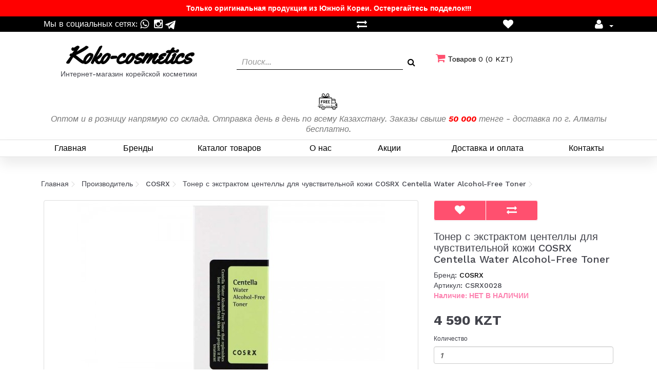

--- FILE ---
content_type: text/html; charset=utf-8
request_url: http://koko-cosmetics.kz/COSRX/cosrx-centella-water-alcohol-free-toner-toner-s-ehkstraktom-centelly-dlya-chuvstvitelnoj-kozhi
body_size: 46749
content:
<!DOCTYPE html>
<!--[if IE]><![endif]-->
<!--[if IE 8 ]><html dir="ltr" lang="ru" class="ie8"><![endif]-->
<!--[if IE 9 ]><html dir="ltr" lang="ru" class="ie9"><![endif]-->
<!--[if (gt IE 9)|!(IE)]><!-->
<html dir="ltr" lang="ru">
<!--<![endif]-->
<head>
<meta charset="UTF-8" />
<meta name="viewport" content="width=device-width, initial-scale=1">
<meta http-equiv="X-UA-Compatible" content="IE=edge">
<title>Тонер с экстрактом центеллы для чувствительной кожи COSRX Centella Water Alcohol-Free Toner </title>
<base href="http://koko-cosmetics.kz/" />
<meta name="description" content="Тонер с экстрактом центеллы для чувствительной кожи COSRX Centella Water Alcohol-Free Toner " />
<meta name="keywords" content= "Тонер с экстрактом центеллы для чувствительной кожи COSRX Centella Water Alcohol-Free Toner " />
<script src="catalog/view/javascript/jquery/jquery-2.1.1.min.js" type="text/javascript"></script>

      <link href="catalog/view/javascript/bootstrap/css/bootstrap.min.css" rel="stylesheet" media="screen" />
      

<script src="catalog/view/javascript/bootstrap/js/bootstrap.min.js" type="text/javascript"></script>
<link href="catalog/view/javascript/font-awesome/css/font-awesome.min.css" rel="stylesheet" type="text/css" />
<link href="//fonts.googleapis.com/css?family=Open+Sans:400,400i,300,700" rel="stylesheet" type="text/css" />
<link rel="preconnect" href="https://fonts.gstatic.com">
<link href="https://fonts.googleapis.com/css2?family=Work+Sans:ital,wght@0,100;0,200;0,300;0,400;0,500;0,600;0,700;0,800;0,900;1,100;1,200;1,300;1,400;1,500;1,600;1,700;1,800;1,900&display=swap" rel="stylesheet">
<link rel="preconnect" href="https://fonts.gstatic.com">
<link href="https://fonts.googleapis.com/css2?family=Yellowtail&display=swap" rel="stylesheet">
<link rel="stylesheet" type="text/css" href="catalog/view/theme/default/stylesheet/stylesheet.css">

<link href="catalog/view/javascript/jquery/magnific/magnific-popup.css" type="text/css" rel="stylesheet" media="screen" />
<link href="catalog/view/javascript/jquery/datetimepicker/bootstrap-datetimepicker.min.css" type="text/css" rel="stylesheet" media="screen" />
<link href="catalog/view/theme/default/stylesheet/social_icons_vt.css" type="text/css" rel="stylesheet" media="screen" />
<script src="catalog/view/javascript/common.js" type="text/javascript"></script>
<link href="http://koko-cosmetics.kz/cosrx-centella-water-alcohol-free-toner-toner-s-ehkstraktom-centelly-dlya-chuvstvitelnoj-kozhi" rel="canonical" />
<link href="http://koko-cosmetics.kz/image/catalog/favicon.png" rel="icon" />
<link rel="stylesheet" type="text/css" href="catalog/view/supermenu/supermenu.css?v=23" />
<script type="text/javascript" src="catalog/view/supermenu/supermenu-responsive.js?v=23"></script>
<script type="text/javascript" src="catalog/view/supermenu/jquery.hoverIntent.minified.js"></script>
<link rel="stylesheet" type="text/css" href="catalog/view/supermenu/supermenu.css?v=23" />
<script type="text/javascript" src="catalog/view/supermenu/supermenu-responsive.js?v=23"></script>
<script type="text/javascript" src="catalog/view/supermenu/jquery.hoverIntent.minified.js"></script>
			
<script src="catalog/view/javascript/jquery/magnific/jquery.magnific-popup.min.js" type="text/javascript"></script>
			
<script src="catalog/view/javascript/jquery/datetimepicker/moment.js" type="text/javascript"></script>
			
<script src="catalog/view/javascript/jquery/datetimepicker/bootstrap-datetimepicker.min.js" type="text/javascript"></script>
 <link rel="stylesheet" href="https://cdnjs.cloudflare.com/ajax/libs/animate.css/4.1.1/animate.min.css" />
 <!-- Global site tag (gtag.js) - Google Analytics -->
<script async src="https://www.googletagmanager.com/gtag/js?id=UA-194720631-1">
</script>
<script>
  window.dataLayer = window.dataLayer || [];
  function gtag(){dataLayer.push(arguments);}
  gtag('js', new Date());

  gtag('config', 'UA-194720631-1');
</script>
<style>.ribbon{position:absolute;right:16px;top:0;z-index:1;overflow:hidden;width:80px;height:80px}.ribbon span{font-size:11px;font-weight:700;color:#fff;text-align:center;line-height:22px;transform:rotate(45deg);width:95px;background:#d00000;position:absolute;top:15px;right:-22px;direction: ltr;}</style>

        <script type="text/javascript">
          // we are using this flag to determine if the pixel
          // is successfully added to the header
          window.isFacebookPixelInHeaderAdded = 1;
          window.isFacebookPixelAdded=1;
        </script>

        <script type="text/javascript">
          function facebook_loadScript(url, callback) {
            var script = document.createElement("script");
            script.type = "text/javascript";
            if(script.readyState) {  // only required for IE <9
              script.onreadystatechange = function() {
                if (script.readyState === "loaded" || script.readyState === "complete") {
                  script.onreadystatechange = null;
                  if (callback) {
                    callback();
                  }
                }
              };
            } else {  //Others
              if (callback) {
                script.onload = callback;
              }
            }

            script.src = url;
            document.getElementsByTagName("head")[0].appendChild(script);
          }
        </script>

        <script type="text/javascript">
          (function() {
            var enableCookieBar = 'true';
            if (enableCookieBar === 'true') {
              facebook_loadScript("catalog/view/javascript/facebook/cookieconsent.min.js");

              // loading the css file
              var css = document.createElement("link");
              css.setAttribute("rel", "stylesheet");
              css.setAttribute("type", "text/css");
              css.setAttribute(
                "href",
                "catalog/view/theme/css/facebook/cookieconsent.min.css");
              document.getElementsByTagName("head")[0].appendChild(css);

              window.addEventListener("load", function(){
                function setConsent() {
                  fbq(
                    'consent',
                    this.hasConsented() ? 'grant' : 'revoke'
                  );
                }
                window.cookieconsent.initialise({
                  palette: {
                    popup: {
                      background: '#237afc'
                    },
                    button: {
                      background: '#fff',
                      text: '#237afc'
                    }
                  },
                  cookie: {
                    name: fbq.consentCookieName
                  },
                  type: 'opt-out',
                  showLink: false,
                  content: {
                    allow: "Agree",
                    deny: "Opt Out",
                    header: "Our Site Uses Cookies",
                    message: "By clicking Agree, you agree to our <a class=\"cc-link\" href=\"https:\/\/www.facebook.com\/legal\/terms\/update\" target=\"_blank\">terms of service<\/a>, <a class=\"cc-link\" href=\"https:\/\/www.facebook.com\/policies\/\" target=\"_blank\">privacy policy<\/a> and <a class=\"cc-link\" href=\"https:\/\/www.facebook.com\/policies\/cookies\/\" target=\"_blank\">cookies policy<\/a>."                  },
                  layout: 'basic-header',
                  location: true,
                  revokable: true,
                  onInitialise: setConsent,
                  onStatusChange: setConsent,
                  onRevokeChoice: setConsent
                }, function (popup) {
                  // If this isn't open, we know that we can use cookies.
                  if (!popup.getStatus() && !popup.options.enabled) {
                    popup.setStatus(cookieconsent.status.dismiss);
                  }
                });
              });
            }
          })();
        </script>

        <script type="text/javascript">
          (function() {
            !function(f,b,e,v,n,t,s){if(f.fbq)return;n=f.fbq=function(){n.callMethod?
            n.callMethod.apply(n,arguments):n.queue.push(arguments)};if(!f._fbq)f._fbq=n;
            n.push=n;n.loaded=!0;n.version='2.0';n.queue=[];t=b.createElement(e);t.async=!0;
            t.src=v;s=b.getElementsByTagName(e)[0];s.parentNode.insertBefore(t,s)}(window,
            document,'script','https://connect.facebook.net/en_US/fbevents.js');

            var enableCookieBar = 'true';
            if (enableCookieBar === 'true') {
              fbq.consentCookieName = 'fb_cookieconsent_status';

              (function() {
                function getCookie(t){var i=("; "+document.cookie).split("; "+t+"=");if(2==i.length)return i.pop().split(";").shift()}
                var consentValue = getCookie(fbq.consentCookieName);
                fbq('consent', consentValue === 'dismiss' ? 'grant' : 'revoke');
              })();
            }

                      })();
        </script>
      

				            

										
									
            
</head>
<body class="product-product-461">
<div class="col-md-12 orig">Только оригинальная продукция из Южной Кореи. Остерегайтесь подделок!!!</div>
<div class="top">
  <div class="container">
    <div class="row">
  <div class="col-md-4 pull-left w100">
    <div class="phoneblock"><span>Мы в социальных сетях:</span> <a class="phonenum" target="_blank" href="https://api.whatsapp.com/send?phone=77059008786&text=Здравствуйте!">
    <i class="fa fa-whatsapp" aria-hidden="true"></i></a>
    <a class="instagram" href="https://www.instagram.com/koko_cosmetics.kz/?hl=ru" target="_blank"><i class="fa fa-instagram" aria-hidden="true"></i></a>
    <a class="telegram" href="https://t.me/koko_opt" target="_blank"><img src="image/telegram.png" alt=""></a>
    </div>
  </div>
                <div class="col-md-2 pull-right">
        <div class="avt dropdown"><a href="https://koko-cosmetics.kz/index.php?route=account/account" title="Личный кабинет" class="dropdown-toggle" data-toggle="dropdown"><i class="fa fa-user"></i> <span class="caret"></span></a>
          <ul class="dropdown-menu dropdown-menu-right">
                        <li><a href="https://koko-cosmetics.kz/index.php?route=account/login">Авторизация</a></li>
                      </ul>
        </div>
      </div>
        <div class="col-md-3 pull-right">
        <div><a href="https://koko-cosmetics.kz/index.php?route=account/wishlist" id="wishlist-total" title="Закладки (0)"><i class="fa fa-heart"></i> <span class="hidden-xs hidden-sm hidden-md">Закладки (0)</span></a></div>
     </div>
     <div class="col-md-3 pull-right">
      <div><a href="https://koko-cosmetics.kz/index.php?route=product/compare" id="compare-total" title="Сравнение товаров (0)"><i class="fa fa-exchange"></i> <span class="hidden-xs hidden-sm hidden-md">Сравнение товаров (0)</span></a></div>
    </div>
      </div>
</div>
</div>
</div>
<header>
  <div class="container">
  <div class="row">
      <div class="col-md-4">
        <div id="logo">
                    <h1><a href="http://koko-cosmetics.kz/index.php?route=common/home">Koko-cosmetics</a></h1>
                    <div id="slogan">Интернет-магазин корейской косметики</div>
        </div>
      </div>
    <div class="col-md-4 col-xs-12">
      <div class="header-search" >
        <div id="search" class="input-group">
  <input type="text" name="search" value="" placeholder="Поиск..." class="form-control input-lg" />
  <span class="input-group-btn">
    <button type="button" class="btn btn-default btn-lg"><i class="fa fa-search"></i></button>
  </span>
</div>      </div>
    </div>
      <div class="col-md-4 col-xs-12">
      <div id="cart" class="btn-group btn-block">
  <button type="button" data-toggle="dropdown" data-loading-text="Загрузка..." class="btn btn-inverse btn-block btn-lg dropdown-toggle"><i class="fa fa-shopping-cart"></i> <span id="cart-total">Товаров 0 (0 KZT)</span></button>
  <ul class="dropdown-menu pull-cart">
        <li>
      <p class="text-center">Ваша корзина пуста!</p>
    </li>
      </ul>
</div>
      </div>
  </div>
<div class="bonus">
    <div class="two col-sm-12 col-xs-12"><p class="icons-text"><img src="https://koko-cosmetics.kz/image/catalog/icons/free.png" alt="" title=""></p>
    <p>Оптом и в розницу напрямую со склада. Отправка день в день по всему Казахстану. Заказы свыше <span class="strong">50 000</span> тенге - доставка по г. Алматы бесплатно.</p>
    </div>
    </div>
</div>

        <script type="text/javascript">
          // we are using this flag to determine if the customer chat
          // is successfully added to the header
          window.isFacebookCustomerChatInHeaderAdded = 1;
          window.isFacebookCustomerChatAdded=1;
        </script>

              
</header>
<div class="container"></div>
			
<div class="block-menu">
<div class="container">
  <nav id="menu" class="navbar">
    <div class="navbar-header"><span id="category" class="visible-xs">Категории</span>
      <button type="button" class="btn btn-navbar navbar-toggle" data-toggle="collapse" data-target=".navbar-ex1-collapse"><i class="fa fa-bars"></i></button>
    </div>
    <div class="collapse navbar-collapse navbar-ex1-collapse">
      <ul class="nav navbar-nav">
                        
                                <li><a href="https://koko-cosmetics.kz/">Главная</a></li>
                 
                                
                                <li><a href="index.php?route=product/manufacturer">Бренды</a></li>
                 
                                
                                <li><a href="index.php?route=product/category&amp;path=409">Каталог товаров</a></li>
                 
                                
                                <li><a href="about_us">О нас</a></li>
                 
                                
                                <li><a href="index.php?route=product/special">Акции</a></li>
                 
                                
                                <li><a href="terms">Доставка и оплата</a></li>
                 
                                
                                <li><a href="privacy">Контакты</a></li>
                 
                        <!--<li><a href=""></a></li>-->
      </ul>
    </div>
  </nav>
</div>
</div>
<div class="container">
  <ul class="breadcrumb">
        <li><a href="http://koko-cosmetics.kz/index.php?route=common/home">Главная</a></li>
        <li><a href="http://koko-cosmetics.kz/index.php?route=product/manufacturer">Производитель</a></li>
        <li><a href="http://koko-cosmetics.kz/COSRX">COSRX</a></li>
        <li><a href="http://koko-cosmetics.kz/COSRX/cosrx-centella-water-alcohol-free-toner-toner-s-ehkstraktom-centelly-dlya-chuvstvitelnoj-kozhi">Тонер с экстрактом центеллы для чувствительной кожи COSRX Centella Water Alcohol-Free Toner</a></li>
      </ul>
  <div class="row">                <div id="content" class="col-sm-12">      <div class="row">
        <div class="col-sm-8">
				          <ul class="thumbnails">
                        <li><a class="thumbnail" href="http://koko-cosmetics.kz/image/cache/catalog/product/467-600x600.jpg" title="Тонер с экстрактом центеллы для чувствительной кожи COSRX Centella Water Alcohol-Free Toner"><img src="http://koko-cosmetics.kz/image/cache/catalog/product/467-600x600.jpg" title="Тонер с экстрактом центеллы для чувствительной кожи COSRX Centella Water Alcohol-Free Toner" alt="Тонер с экстрактом центеллы для чувствительной кожи COSRX Centella Water Alcohol-Free Toner" /></a></li>
                                                <li class="image-additional"><a class="thumbnail" href="http://koko-cosmetics.kz/image/cache/catalog/product/467-600x600.jpg" title="Тонер с экстрактом центеллы для чувствительной кожи COSRX Centella Water Alcohol-Free Toner"> <img src="http://koko-cosmetics.kz/image/cache/catalog/product/467-74x74.jpg" title="Тонер с экстрактом центеллы для чувствительной кожи COSRX Centella Water Alcohol-Free Toner" alt="Тонер с экстрактом центеллы для чувствительной кожи COSRX Centella Water Alcohol-Free Toner" /></a></li>
                                  </ul>
		</div>
		<div class="col-sm-4">
          <div class="btn-group">
            <button type="button" data-toggle="tooltip" class="btn btn-default" title="В закладки" onclick="wishlist.add('461');"><i class="fa fa-heart"></i></button>
            <button type="button" data-toggle="tooltip" class="btn btn-default" title="В сравнение" onclick="compare.add('461');"><i class="fa fa-exchange"></i></button>
          </div>
          <h1 class="product-title">Тонер с экстрактом центеллы для чувствительной кожи COSRX Centella Water Alcohol-Free Toner</h1>
          <ul class="list-unstyled">
                        <li>Бренд: <a href="http://koko-cosmetics.kz/COSRX">COSRX</a></li>
            	<li>Артикул: CSRX0028</li>
                        <li class="price">Наличие: НЕТ В НАЛИЧИИ</li>
          </ul>
                    <ul class="list-unstyled">
                        <li>
              <h2><span class='autocalc-product-price'>4 590 KZT</span></h2>
            </li>
                                                          </ul>
                    <div id="product">
                                    <div class="form-group">
              <label class="control-label" for="input-quantity">Количество</label>
              <input type="text" name="quantity" value="1" size="2" id="input-quantity" class="form-control" />
              <input type="hidden" name="product_id" value="461" />
              <br />
              <button type="button" id="button-cart" data-loading-text="Загрузка..." class="btn btn-primary btn-lg btn-block">В корзину</button>

									
              <a href="https://wa.me/77076310781" target="_blank"><button type="button" id="button-cart" class="btn btn-primary btn-lg btn-block">Купить через Whatsapp</button></a>
            </div>
                      </div>
                    <div class="rating">
            <p>
                                          <span class="fa fa-stack"><i class="fa fa-star-o fa-stack-1x"></i></span>
                                                        <span class="fa fa-stack"><i class="fa fa-star-o fa-stack-1x"></i></span>
                                                        <span class="fa fa-stack"><i class="fa fa-star-o fa-stack-1x"></i></span>
                                                        <span class="fa fa-stack"><i class="fa fa-star-o fa-stack-1x"></i></span>
                                                        <span class="fa fa-stack"><i class="fa fa-star-o fa-stack-1x"></i></span>
                                          <a href="" onclick="$('a[href=\'#tab-review\']').trigger('click'); return false;">0 отзывов</a> / <a href="" onclick="$('a[href=\'#tab-review\']').trigger('click'); return false;">Написать отзыв</a></p>
            <hr>
            <!-- AddThis Button BEGIN -->
            <div class="addthis_toolbox addthis_default_style" data-url="http://koko-cosmetics.kz/cosrx-centella-water-alcohol-free-toner-toner-s-ehkstraktom-centelly-dlya-chuvstvitelnoj-kozhi"><a class="addthis_button_facebook_like" fb:like:layout="button_count"></a> <a class="addthis_button_tweet"></a> <a class="addthis_button_pinterest_pinit"></a> <a class="addthis_counter addthis_pill_style"></a></div>
            <script type="text/javascript" src="//s7.addthis.com/js/300/addthis_widget.js#pubid=ra-515eeaf54693130e"></script>
            <!-- AddThis Button END -->
          </div>
                  </div>
      </div>
                <ul class="nav nav-tabs">
            <li class="active"><a href="#tab-description" data-toggle="tab">Описание</a></li>
                                    <li><a href="#tab-review" data-toggle="tab">Отзывов (0)</a></li>
                      </ul>
          <div class="tab-content">
            <div class="tab-pane active" id="tab-description">Тонер с экстрактом центеллы для чувствительной кожи<br>
<p></p> 

Высококонцентрированный тонер на 82% состоящий из минеральной воды и 10% экстракта центеллы обеспечивает нежный и бережный ухода для чувствительной и раздраженной кожи, испытывающей стресс от потери влаги.<br>
<p></p> 

Безалкогольный тоник увлажняет и успокаивает кожу, одновременно обеспечивая ее витаминами и минералами, позволяет справиться с покраснениями, куперозом, а также высыпаниями акне. Кроме того, помогает повысить тонус и упругость зрелой кожи, сделать ее более гладкой и подтянутой.<br>
<p></p> 

Экстракт центеллы азиатской обладает мощными целебными свойствами, благодаря своему уникальному составу. Сапонины (азиатикозиды, мадекассосиды), танины, флавоноиды, биофлавоноиды, алкалоиды, эфирное масло, витамины, минеральные вещества, а также другие биологически активные компоненты оказывают доказанное противовоспалительное, ранозаживляющее, увлажняющее, укрепляющее и омолаживающее действие.<br>
<p></p> 

Регулярное применение тоника приводит к укреплению стенок кровеносных сосудов, благодаря чему исчезает купероз. Улучшение микроциркуляции крови в тканях кожных покровов, а также выработки коллагена приводит к разглаживанию морщин, повышению упругости и эластичности кожи. Также осветляется пигментация и выравнивается тон кожи.<br>
<p></p> 

Способ применения: Распылить тонер на ватный диск и протереть им лицо, избегая области глаз и рта. Также средство можно использовать в качестве миста, чтобы освежить кожу в течение дня.<br>
<p></p> 

Объём: 150 мл</div>
                                    <div class="tab-pane" id="tab-review">
              <form class="form-horizontal" id="form-review">
                <div id="review"></div>
                <h2>Написать отзыв</h2>
                                <div class="form-group required">
                  <div class="col-sm-12">
                    <label class="control-label" for="input-name">Ваше имя:</label>
                    <input type="text" name="name" value="" id="input-name" class="form-control" />
                  </div>
                </div>
                <div class="form-group required">
                  <div class="col-sm-12">
                    <label class="control-label" for="input-review">Ваш отзыв:</label>
                    <textarea name="text" rows="5" id="input-review" class="form-control"></textarea>
                    <div class="help-block"><span style="color: #FF0000;">Примечание:</span> HTML разметка не поддерживается! Используйте обычный текст.</div>
                  </div>
                </div>
                <div class="form-group required">
                  <div class="col-sm-12">
                    <label class="control-label">Оценка:</label>
                    &nbsp;&nbsp;&nbsp; Плохо&nbsp;
                    <input type="radio" name="rating" value="1" />
                    &nbsp;
                    <input type="radio" name="rating" value="2" />
                    &nbsp;
                    <input type="radio" name="rating" value="3" />
                    &nbsp;
                    <input type="radio" name="rating" value="4" />
                    &nbsp;
                    <input type="radio" name="rating" value="5" />
                    &nbsp;Хорошо</div>
                </div>
                                <div class="buttons clearfix">
                  <div class="pull-right">
                    <button type="button" id="button-review" data-loading-text="Загрузка..." class="btn btn-primary">Отправить отзыв</button>
                  </div>
                </div>
                              </form>
            </div>
                      </div>
        </div>
                  </div>
    </div>
</div>
<script type="text/javascript"><!--
$('select[name=\'recurring_id\'], input[name="quantity"]').change(function(){
	$.ajax({
		url: 'index.php?route=product/product/getRecurringDescription',
		type: 'post',
		data: $('input[name=\'product_id\'], input[name=\'quantity\'], select[name=\'recurring_id\']'),
		dataType: 'json',
		beforeSend: function() {
			$('#recurring-description').html('');
		},
		success: function(json) {
			$('.alert, .text-danger').remove();

			if (json['success']) {
				$('#recurring-description').html(json['success']);
			}
		}
	});
});
//--></script>
<script type="text/javascript"><!--
$('#button-cart').on('click', function() {
	$.ajax({
		url: 'index.php?route=checkout/cart/add',
		type: 'post',
		data: $('#product input[type=\'text\'], #product input[type=\'hidden\'], #product input[type=\'radio\']:checked, #product input[type=\'checkbox\']:checked, #product select, #product textarea'),
		dataType: 'json',
		beforeSend: function() {
			$('#button-cart').button('loading');
		},
		complete: function() {
			$('#button-cart').button('reset');
		},
		success: function(json) {
			$('.alert, .text-danger').remove();
			$('.form-group').removeClass('has-error');

			if (json['error']) {
				if (json['error']['option']) {
					for (i in json['error']['option']) {
						var element = $('#input-option' + i.replace('_', '-'));

						if (element.parent().hasClass('input-group')) {
							element.parent().after('<div class="text-danger">' + json['error']['option'][i] + '</div>');
						} else {
							element.after('<div class="text-danger">' + json['error']['option'][i] + '</div>');
						}
					}
				}

				if (json['error']['recurring']) {
					$('select[name=\'recurring_id\']').after('<div class="text-danger">' + json['error']['recurring'] + '</div>');
				}

				// Highlight any found errors
				$('.text-danger').parent().addClass('has-error');
			}

			if (json['success']) {
				// $('.breadcrumb').after('<div class="alert alert-success">' + json['success'] + '<button type="button" class="close" data-dismiss="alert">&times;</button></div>');

				$('#cart > button').html('<span id="cart-total"><i class="fa fa-shopping-cart"></i> ' + json['total'] + '</span>');

				$('html, body').animate({ scrollTop: 0 }, 'slow');

				$('#cart > ul').load('index.php?route=common/cart/info ul li');
        $('#cart').addClass('open');
			}
		},
        error: function(xhr, ajaxOptions, thrownError) {
            alert(thrownError + "\r\n" + xhr.statusText + "\r\n" + xhr.responseText);
        }
	});
});
//--></script>
<script type="text/javascript"><!--
$('.date').datetimepicker({
	pickTime: false
});

$('.datetime').datetimepicker({
	pickDate: true,
	pickTime: true
});

$('.time').datetimepicker({
	pickDate: false
});

$('button[id^=\'button-upload\']').on('click', function() {
	var node = this;

	$('#form-upload').remove();

	$('body').prepend('<form enctype="multipart/form-data" id="form-upload" style="display: none;"><input type="file" name="file" /></form>');

	$('#form-upload input[name=\'file\']').trigger('click');

	if (typeof timer != 'undefined') {
    	clearInterval(timer);
	}

	timer = setInterval(function() {
		if ($('#form-upload input[name=\'file\']').val() != '') {
			clearInterval(timer);

			$.ajax({
				url: 'index.php?route=tool/upload',
				type: 'post',
				dataType: 'json',
				data: new FormData($('#form-upload')[0]),
				cache: false,
				contentType: false,
				processData: false,
				beforeSend: function() {
					$(node).button('loading');
				},
				complete: function() {
					$(node).button('reset');
				},
				success: function(json) {
					$('.text-danger').remove();

					if (json['error']) {
						$(node).parent().find('input').after('<div class="text-danger">' + json['error'] + '</div>');
					}

					if (json['success']) {
						alert(json['success']);

						$(node).parent().find('input').val(json['code']);
					}
				},
				error: function(xhr, ajaxOptions, thrownError) {
					alert(thrownError + "\r\n" + xhr.statusText + "\r\n" + xhr.responseText);
				}
			});
		}
	}, 500);
});
//--></script>
<script type="text/javascript"><!--
$('#review').delegate('.pagination a', 'click', function(e) {
    e.preventDefault();

    $('#review').fadeOut('slow');

    $('#review').load(this.href);

    $('#review').fadeIn('slow');
});

$('#review').load('index.php?route=product/product/review&product_id=461');

$('#button-review').on('click', function() {
	$.ajax({
		url: 'index.php?route=product/product/write&product_id=461',
		type: 'post',
		dataType: 'json',
		data: $("#form-review").serialize(),
		beforeSend: function() {
			$('#button-review').button('loading');
		},
		complete: function() {
			$('#button-review').button('reset');
		},
		success: function(json) {
			$('.alert-success, .alert-danger').remove();

			if (json['error']) {
				$('#review').after('<div class="alert alert-danger"><i class="fa fa-exclamation-circle"></i> ' + json['error'] + '</div>');
			}

			if (json['success']) {
				$('#review').after('<div class="alert alert-success"><i class="fa fa-check-circle"></i> ' + json['success'] + '</div>');

				$('input[name=\'name\']').val('');
				$('textarea[name=\'text\']').val('');
				$('input[name=\'rating\']:checked').prop('checked', false);
			}
		}
	});
});

$(document).ready(function() {
	$('.thumbnails').magnificPopup({
		type:'image',
		delegate: 'a',
		gallery: {
			enabled:true
		}
	});
});
//--></script>

<script type="text/javascript"><!--
function price_format(price)
{ 
    c = 0;
    d = '.'; // decimal separator
    t = ' '; // thousands separator
    s_left = '';
    s_right = ' KZT';
    n = price * 1.00000000;
    i = parseInt(n = Math.abs(n).toFixed(c)) + ''; 
    j = ((j = i.length) > 3) ? j % 3 : 0; 
    price_text = s_left + (j ? i.substr(0, j) + t : '') + i.substr(j).replace(/(\d{3})(?=\d)/g, "$1" + t) + (c ? d + Math.abs(n - i).toFixed(c).slice(2) : '') + s_right; 
    
        
    return price_text;
}

function calculate_tax(price)
{
        return price;
}

function process_discounts(price, quantity)
{
        return price;
}


animate_delay = 20;

main_price_final = calculate_tax(4590.0000);
main_price_start = calculate_tax(4590.0000);
main_step = 0;
main_timeout_id = 0;

function animateMainPrice_callback() {
    main_price_start += main_step;
    
    if ((main_step > 0) && (main_price_start > main_price_final)){
        main_price_start = main_price_final;
    } else if ((main_step < 0) && (main_price_start < main_price_final)) {
        main_price_start = main_price_final;
    } else if (main_step == 0) {
        main_price_start = main_price_final;
    }
    
    $('.autocalc-product-price').html( price_format(main_price_start) );
    
    if (main_price_start != main_price_final) {
        main_timeout_id = setTimeout(animateMainPrice_callback, animate_delay);
    }
}

function animateMainPrice(price) {
    main_price_start = main_price_final;
    main_price_final = price;
    main_step = (main_price_final - main_price_start) / 10;
    
    clearTimeout(main_timeout_id);
    main_timeout_id = setTimeout(animateMainPrice_callback, animate_delay);
}




function recalculateprice()
{
    var main_price = 4590;
    var input_quantity = Number($('input[name="quantity"]').val());
    var special = 0;
    var tax = 0;
    discount_coefficient = 1;
    
    if (isNaN(input_quantity)) input_quantity = 0;
    
                        main_price = process_discounts(main_price, input_quantity);
            tax = process_discounts(tax, input_quantity);
                
    
    var option_price = 0;
    
        
    $('input:checked,option:selected').each(function() {
      if ($(this).data('prefix') == '=') {
        option_price += Number($(this).data('price'));
        main_price = 0;
        special = 0;
      }
    });
    
    $('input:checked,option:selected').each(function() {
      if ($(this).data('prefix') == '+') {
        option_price += Number($(this).data('price'));
      }
      if ($(this).data('prefix') == '-') {
        option_price -= Number($(this).data('price'));
      }
      if ($(this).data('prefix') == 'u') {
        pcnt = 1.0 + (Number($(this).data('price')) / 100.0);
        option_price *= pcnt;
        main_price *= pcnt;
        special *= pcnt;
      }
      if ($(this).data('prefix') == 'd') {
        pcnt = 1.0 - (Number($(this).data('price')) / 100.0);
        option_price *= pcnt;
        main_price *= pcnt;
        special *= pcnt;
      }
      if ($(this).data('prefix') == '*') {
        option_price *= Number($(this).data('price'));
        main_price *= Number($(this).data('price'));
        special *= Number($(this).data('price'));
      }
      if ($(this).data('prefix') == '/') {
        option_price /= Number($(this).data('price'));
        main_price /= Number($(this).data('price'));
        special /= Number($(this).data('price'));
      }
    });
    
    special += option_price;
    main_price += option_price;

                tax = main_price;
        
    // Process TAX.
    main_price = calculate_tax(main_price);
    special = calculate_tax(special);
    
        if (input_quantity > 0) {
      main_price *= input_quantity;
      special *= input_quantity;
      tax *= input_quantity;
    }
    
    // Display Main Price
    animateMainPrice(main_price);
      
    }

$(document).ready(function() {
    $('input[type="checkbox"]').bind('change', function() { recalculateprice(); });
    $('input[type="radio"]').bind('change', function() { recalculateprice(); });
    $('select').bind('change', function() { recalculateprice(); });
    
    $quantity = $('input[name="quantity"]');
    $quantity.data('val', $quantity.val());
    (function() {
        if ($quantity.val() != $quantity.data('val')){
            $quantity.data('val',$quantity.val());
            recalculateprice();
        }
        setTimeout(arguments.callee, 250);
    })();

        
    recalculateprice();
});

//--></script>
      

        <input type="hidden" id="fbProductID" value="461" />
      
<footer>
  <div class="container">
    <div class="row">
      <div class="col-sm-4 col-xs-12">
        <h5>Служба поддержки</h5>
        <ul class="list-unstyled">
          <li><a href="http://koko-cosmetics.kz/index.php?route=information/contact">Обратная связь</a></li>
          <li><a href="https://koko-cosmetics.kz/index.php?route=account/voucher">Подарочные сертификаты</a></li>
          <li><a href="http://koko-cosmetics.kz/index.php?route=information/sitemap">Карта сайта</a></li>
        </ul>
      </div>
      <div class="col-sm-4 col-xs-12">
        <h5>Покупателям</h5>
        <ul class="list-unstyled">
          <li><a href="https://koko-cosmetics.kz/index.php?route=account/account">Покупателям</a></li>
                    <li><a href="https://koko-cosmetics.kz/index.php?route=account/voucher">Подарочные сертификаты</a></li>
          <li><a href="http://koko-cosmetics.kz/index.php?route=product/special">Акции</a></li>
          <li><a href="https://koko-cosmetics.kz/index.php?route=account/newsletter">Рассылка</a></li>
        </ul>
      </div>
                        <div class="col-sm-4 col-xs-12">
        <h5>Компания</h5>
        <ul class="list-unstyled">
                    <li><a href="http://koko-cosmetics.kz/about_us">О нас</a></li>
                    <li><a href="http://koko-cosmetics.kz/privacy">Контакты</a></li>
                    <li><a href="http://koko-cosmetics.kz/terms">Доставка и оплата</a></li>
                  </ul>
      </div>
    </div>
  </div>
      <div class="copywrate">
      <div class="container">
                <p>Работает на платформе <a href="https://websa.kz/">WebSa</a> </p>
      </div>
    </div>  

        <script type="text/javascript">
          // checks if the facebook code in header is successfully added
          // and if not, will try to add in the pixel code to the footer
          if (typeof window.isFacebookPixelInHeaderAdded === 'undefined') {
            function facebook_loadScript(url, callback) {
              var script = document.createElement("script");
              script.type = "text/javascript";
              if(script.readyState) {  // only required for IE <9
                script.onreadystatechange = function() {
                  if (script.readyState === "loaded" || script.readyState === "complete") {
                    script.onreadystatechange = null;
                    if (callback) {
                      callback();
                    }
                  }
                };
              } else {  //Others
                if (callback) {
                  script.onload = callback;
                }
              }

              script.src = url;
              document.getElementsByTagName("head")[0].appendChild(script);
            }
          }
        </script>

        <script type="text/javascript">
          // checks if the facebook code in header is successfully added
          // and if not, will try to add in the pixel code to the footer
          if (typeof window.isFacebookPixelInHeaderAdded === 'undefined') {
            (function() {
              var enableCookieBar = 'true';
              if (enableCookieBar === 'true') {
                facebook_loadScript("catalog/view/javascript/facebook/cookieconsent.min.js");

                // loading the css file
                var css = document.createElement("link");
                css.setAttribute("rel", "stylesheet");
                css.setAttribute("type", "text/css");
                css.setAttribute(
                  "href",
                  "catalog/view/theme/css/facebook/cookieconsent.min.css");
                document.getElementsByTagName("head")[0].appendChild(css);

                window.addEventListener("load", function(){
                  function setConsent() {
                    fbq(
                      'consent',
                      this.hasConsented() ? 'grant' : 'revoke'
                    );
                  }
                  window.cookieconsent.initialise({
                    palette: {
                      popup: {
                        background: '#237afc'
                      },
                      button: {
                        background: '#fff',
                        text: '#237afc'
                      }
                    },
                    cookie: {
                      name: fbq.consentCookieName
                    },
                    type: 'opt-out',
                    showLink: false,
                    content: {
                      allow: "Agree",
                      deny: "Opt Out",
                      header: "Our Site Uses Cookies",
                      message: "By clicking Agree, you agree to our <a class=\"cc-link\" href=\"https:\/\/www.facebook.com\/legal\/terms\/update\" target=\"_blank\">terms of service<\/a>, <a class=\"cc-link\" href=\"https:\/\/www.facebook.com\/policies\/\" target=\"_blank\">privacy policy<\/a> and <a class=\"cc-link\" href=\"https:\/\/www.facebook.com\/policies\/cookies\/\" target=\"_blank\">cookies policy<\/a>."                    },
                    layout: 'basic-header',
                    location: true,
                    revokable: true,
                    onInitialise: setConsent,
                    onStatusChange: setConsent,
                    onRevokeChoice: setConsent
                  }, function (popup) {
                    // If this isn't open, we know that we can use cookies.
                    if (!popup.getStatus() && !popup.options.enabled) {
                      popup.setStatus(cookieconsent.status.dismiss);
                    }
                  });
                });
              }
            })();
          }
        </script>

        <script type="text/javascript">
          // checks if the facebook code in header is successfully added
          // and if not, will try to add in the pixel code to the footer
          if (typeof window.isFacebookPixelInHeaderAdded === 'undefined') {
            (function() {
              !function(f,b,e,v,n,t,s){if(f.fbq)return;n=f.fbq=function(){n.callMethod?
              n.callMethod.apply(n,arguments):n.queue.push(arguments)};if(!f._fbq)f._fbq=n;
              n.push=n;n.loaded=!0;n.version='2.0';n.queue=[];t=b.createElement(e);t.async=!0;
              t.src=v;s=b.getElementsByTagName(e)[0];s.parentNode.insertBefore(t,s)}(window,
              document,'script','https://connect.facebook.net/en_US/fbevents.js');

              var enableCookieBar = 'true';
              if (enableCookieBar === 'true') {
                fbq.consentCookieName = 'fb_cookieconsent_status';

                (function() {
                  function getCookie(t){var i=("; "+document.cookie).split("; "+t+"=");if(2==i.length)return i.pop().split(";").shift()}
                  var consentValue = getCookie(fbq.consentCookieName);
                  fbq('consent', consentValue === 'dismiss' ? 'grant' : 'revoke');
                })();
              }

                          })();
          }
          window.isFacebookPixelAdded=1;
        </script>

              
</footer>

              
<div class="mobile-panel">
        <ul class="list-inline">
          <li><a href="tel:+7 705 900 87 86"><i class="fa fa-phone"></i></a></li>
          <li><a target="_blank" href="https://api.whatsapp.com/send?phone=77059008786&amp;text=Здравствуйте!"><i class="fa fa-whatsapp"></i></a></li>
      <li>
        <div class="icon-menu">
          <i class="fa fa-bars" aria-hidden="true"></i>
        </div>
      </li>
      <li><a class="footer-telegram" href="https://t.me/koko_opt"><img src="image/telegram-r.png" alt=""></a></li>
        <li><a href="https://www.instagram.com/koko_cosmetics.kz/?hl=ru"><i class="fa fa-instagram"></i></a></li>
        </ul>
    <div class="menu-mobile">
    <div class="bonus-mobile">
  <div class="row">
    <div class="one col-sm-6 col-xs-6">
    <img src="https://koko-cosmetics.kz/image/catalog/icons/sale.png" alt="" title="">
      <p>Скидка <span class="strong">15</span>% при заказе на сумму свыше <span class="strong">25 000</span> тенге!</p>
    </div>
    <div class="two col-sm-6 col-xs-6">
    <img src="https://koko-cosmetics.kz/image/catalog/icons/free.png" alt="" title="">
      <p>Бесплатная доставка при заказе от <span class="strong">10 000</span> тенге.</p>
    </div>
  </div>
</div>
      <div class="icon-close">
        <i class="fa fa-times-circle-o" aria-hidden="true"></i>
      </div>
      <nav class="navbar">
        <div class="nav-menu">
          <ul class="menu">
            <li class="item-1"><a href="https://koko-cosmetics.kz">Главная</a></li>
			<li class="item-1"><a href="https://koko-cosmetics.kz/index.php?route=product/category&path=409">Каталог товаров</a></li>
            <li class="item-1"><a href="https://koko-cosmetics.kz/about_us">О нас</a></li>
            <li class="item-2"><a href="https://koko-cosmetics.kz/index.php?route=product/special">Акции</a></li>
            <li class="item-3"><a href="https://koko-cosmetics.kz/terms">Доставка и оплата</a></li>
            <li class="item-4"><a href="https://koko-cosmetics.kz/privacy">Контакты</a></li>
          </ul>
      </div>
      </nav>
      </div>
</div>
<script type="text/javascript">
$(window).scroll(function() {
var height = $(window).scrollTop();
 /*Если сделали скролл на 100px задаём новый класс для header*/
if(height > 36){
$('header').addClass('header-fixed');
} else{
/*Если меньше 100px удаляем класс для header*/
$('header').removeClass('header-fixed');
}
});
</script>
<script src="/catalog/view/theme/default/js/menu.js"></script>
<script type="text/javascript"> if(typeof jQuery == 'undefined'){ document.write('<script type="text/javascript" src="https://code.jquery.com/jquery-1.8.3.min.js"></'+'script>'); } </script> <script type="text/javascript" src="https://www.zvanda.kz/js/callback_bapps.min.js?account=74595f38-7f0e-4fd4-8bec-5da256fe9a10"></script>

								

				            
</body></html>

--- FILE ---
content_type: text/css
request_url: http://koko-cosmetics.kz/catalog/view/theme/default/stylesheet/stylesheet.css
body_size: 46254
content:
body {
	font-family: 'Work Sans', sans-serif;
	font-weight: 500;
	color: #42434b;
    font-size: 14px;
	line-height: 20px;
	width: 100%;
}
.top .fa {
    padding: 5px;
}
.pull-right {
    text-align: right;
}

li.price {
    color: #fd82b0;
    font-weight: bold;
}
.phoneblock {
    display: flex;
    align-items: center;
    gap: 4px;
}
a.telegram img {
    max-width: 20px;
}

.col-md-7.col-lg-7.top-news-text.pull-right {
    background-color: #ffffff;
    color: #fd82b0;
    display: inline-block;
    padding: 2px 26px;
    font-family: 'Work Sans', sans-serif;;
    font-weight: bold;
    font-size: 16px;
    text-transform: uppercase;
    text-shadow: none;
    text-align: center;
}

/* default font size */
.fa {
    font-size: 20px;
}
/* Override the bootstrap defaults */
h1 {
	font-size: 20px;
}

h3 {
	font-size: 25px;
    text-align: center;
    margin-bottom: 17px;
}
h4 {
	font-size: 15px;
	font-weight: 600;
}
h5 {
	font-size: 12px;
}
h6 {
	font-size: 10.2px;
}
a {
	color: #000000;
}
a:hover {
	text-decoration: none;
}
legend {
	font-size: 18px;
	padding: 7px 0px
}
label {
	font-size: 12px;
	font-weight: normal;
}
select.form-control, textarea.form-control, input[type="text"].form-control, input[type="password"].form-control, input[type="datetime"].form-control, input[type="datetime-local"].form-control, input[type="date"].form-control, input[type="month"].form-control, input[type="time"].form-control, input[type="week"].form-control, input[type="number"].form-control, input[type="email"].form-control, input[type="url"].form-control, input[type="search"].form-control, input[type="tel"].form-control, input[type="color"].form-control {
	font-size: 16px;
    font-style: italic;
}
.input-group input, .input-group select, .input-group .dropdown-menu, .input-group .popover {
	font-size: 12px;
}
.input-group .input-group-addon {
	font-size: 12px;
	height: 30px;
}
/* Fix some bootstrap issues */
span.hidden-xs, span.hidden-sm, span.hidden-md, span.hidden-lg {
	display: none !important;
}

.nav-tabs {
	margin-bottom: 15px;
}
div.required .control-label:before {
	content: '* ';
	color: #F00;
	font-weight: bold;
}
/* Gradent to all drop down menus */
.dropdown-menu li > a:hover {
    text-decoration: none;
    color: #ffffff;
    background-color: rgba(0,0,0,.075);
    background-image: linear-gradient(to bottom, rgba(0, 0, 0, 0.09), rgba(0, 0, 0, 0.09));
    background-repeat: repeat-x;
    transition: 1s;
}
/* top */
header li {
    display: block;
}
div#logo h1 {
    margin-bottom: 0px;
}
.top a {
    color: white;
}
.top .fa.fa-phone {
    color: #ffffff;
}

.top {
	background-color: black;
}

li.dropdown a.see-all {
    color: #ff8ab5 !important;
}

.dropdown-menu-right {
    right: auto;
    left: 0;
}
.dropdown-menu {
    font-size: 13px;
}

/* logo */
#logo {
    text-align: center;
}
div#logo h1 a {
    font-size: 46px;
    color: #000000;
    font-weight: bold;
}

.catwall_tittle {
    text-align: center;
}

.catwall_tittle a {
    font-size: 17px;
    padding-top: 10px;
    display: block;
}

/* search */

#search .btn-lg {
	font-size: 15px;
	line-height: 18px;
	padding: 10px 35px;
	text-shadow: 0 1px 0 #FFF;
}

.ribbon span {
    background: #fd82b0 !important;
}

/* cart */

#cart > .btn {
	font-size: 12px;
	line-height: 18px;
	color: #FFF;
}
.table-responsive i.fa.fa-shopping-cart {
    font-size: 12px;
    color: #ffffff;
    vertical-align: middle;
    background-color: #ffffff00;
    padding: 0px;
    border-radius: 0px !important;
    border: 0px #e62e0440 solid;
    width: 12px;
}
.table-responsive button.btn.btn-primary {
    padding: 8px;
    display: inline-block;
}
#cart.open > .btn {
	background-image: none;
	background-color: #FFFFFF;
	border: 1px solid #E6E6E6;
	color: #666;
	box-shadow: none;
	text-shadow: none;
}
#cart.open > .btn:hover {
	color: #444;
}
#cart .dropdown-menu {
background: #fff;
	z-index: 1001;
}
#cart .dropdown-menu {
	min-width: 100%;
}
@media (max-width: 478px) {
	#cart .dropdown-menu {
		width: 100%;
	}
}
#cart .dropdown-menu table {
	margin-bottom: 10px;
}
#cart .dropdown-menu li > div {
	min-width: 427px;
	padding: 0 10px;
}
@media (max-width: 478px) {
	#cart .dropdown-menu li > div {
		min-width: 100%;
	}
}
#cart .dropdown-menu li p {
	margin: 20px 0;
	text-align: center;
}
/* menu */
.container .col-sm-12 {
    padding-right: 0px;
    padding-left: 0px;
}
#menu .nav > li > a {
    color: #000000;
    padding: 6px 0;
    font-size: 16px;
}
li.dropdown a {
    color: black !important;
}
.navbar .navbar-nav>li.dropdown:hover>a {
    color: #ff83b0!important;
    transition: 1s;
}

#menu .dropdown-menu {
	padding-bottom: 0;
}
li.dropdown {
    background-color: #ffffff;
}
#menu .dropdown-inner {
display: table;
    width: 100%;
}
#menu .dropdown-inner ul {
	display: table-cell;
}
#menu .dropdown-inner a {
min-width: 220px;
    display: block;
    padding: 3px 20px;
    clear: both;
    line-height: 20px;
    color: #333333 !important;
    font-size: 13px;
}
#menu .dropdown-inner li a:hover {
	color: #FFFFFF;
}
#menu .see-all {
	display: block;
	margin-top: 0.5em;
	border-top: 1px solid #DDD;
	padding: 3px 20px;
	-webkit-border-radius: 0 0 4px 4px;
	-moz-border-radius: 0 0 4px 4px;
	border-radius: 0 0 3px 3px;
	font-size: 12px;
}
#menu .see-all:hover, #menu .see-all:focus {
	text-decoration: none;
	color: #ffffff;
	background-color: #494b59;
	background-image: linear-gradient(to bottom, #494b59, #494b51);
	background-repeat: repeat-x;
}
#menu #category {
	float: left;
	padding-left: 15px;
	font-size: 16px;
	font-weight: 700;
	line-height: 40px;
	color: #fff;
	text-shadow: 0 1px 0 rgba(0, 0, 0, 0.2);
}

#menu .btn-navbar:hover, #menu .btn-navbar:focus, #menu .btn-navbar:active, #menu .btn-navbar.disabled, #menu .btn-navbar[disabled] {
	color: #ffffff;
	background-color: #494b59;
}
@media (min-width: 768px) {
	#menu .dropdown:hover .dropdown-menu {
		display: block;
	}
}
@media (max-width: 767px) {
	#menu {
		border-radius: 4px;
	}
	#menu div.dropdown-inner > ul.list-unstyled {
		display: block;
	}
	#menu div.dropdown-menu {
		margin-left: 0 !important;
		padding-bottom: 10px;
		background-color: rgba(0, 0, 0, 0.1);
	}
	#menu .dropdown-inner {
		display: block;
	}
	#menu .dropdown-inner a {
		width: 100%;
		color: #fff;
	}
	#menu .dropdown-menu a:hover,
	#menu .dropdown-menu ul li a:hover {
		background: rgba(0, 0, 0, 0.1);
	}
	#menu .see-all {
		margin-top: 0;
		border: none;
		border-radius: 0;
		color: #fff;
	}
}

/* alert */
.alert {
	padding: 8px 14px 8px 14px;
}


/* breadcrumb */
.breadcrumb {
      margin: 14px 0 14px 0;
    padding: 8px 0;
    background-color: #f5deb300;
}
.breadcrumb i {
	font-size: 15px;
}
.breadcrumb > li {
	padding: 0 10px;
	position: relative;
	white-space: nowrap;
}
.breadcrumb > li + li:before {
	content: '';
	padding: 0;
}
.breadcrumb > li:after {
content: '';
    display: block;
    position: absolute;
    top: 7px;
    right: 0px;
    width: 8px;
    height: 8px;
	border-right: 1px solid #DDD;
	border-bottom: 1px solid #DDD;
	-webkit-transform: rotate(-45deg);
	-moz-transform: rotate(-45deg);
	-o-transform: rotate(-45deg);
	transform: rotate(-45deg);
}
.pagination {
	margin: 0;
}
/* buttons */
.buttons {
	margin: 1em 0;
}
.btn {
    padding: 8px 6px;
	font-size: 12px;
	border: 1px solid #cccccc;
	border-radius: 4px;
	box-shadow: inset 0 1px 0 rgba(255,255,255,.2), 0 1px 2px rgba(0,0,0,.05);
}
.btn-xs {
	font-size: 9px;
}
.btn-sm {
	font-size: 10.2px;
}
.btn-lg {
	padding: 10px 16px;
	font-size: 15px;
}
.btn-group > .btn, .btn-group > .dropdown-menu, .btn-group > .popover {
	font-size: 12px;
}
.btn-group > .btn-xs {
	font-size: 9px;
}
.btn-group > .btn-sm {
	font-size: 10.2px;
}
.btn-group > .btn-lg {
	font-size: 15px;
}
.btn-default {
    color: #ffffff;
    text-shadow: 0 -1px 0 rgb(0 0 0 / 0%);
    background-color: #ff506f;
    background-image: linear-gradient(to bottom, #ff506f, #ff506f);
    background-repeat: repeat-x;
    border-color: white;
    padding: 8px 40px;
    font-size: 13px;
    font-weight: bold;
}
.btn-primary.active.focus, .btn-primary.active:focus, .btn-primary.active:hover, .btn-primary:active.focus, .btn-primary:active:focus, .btn-primary:active:hover, .open>.dropdown-toggle.btn-primary.focus, .open>.dropdown-toggle.btn-primary:focus, .open>.dropdown-toggle.btn-primary:hover {
    color: #fff;
    background-color: #00d700;
    border-color: #444444;
    transition: 1s;
}
.btn-default.active.focus, .btn-default.active:focus, .btn-default.active:hover, .btn-default:active.focus, .btn-default:active:focus, .btn-default:active:hover, .open>.dropdown-toggle.btn-default.focus, .open>.dropdown-toggle.btn-default:focus, .open>.dropdown-toggle.btn-default:hover {
    color: #fff;
    background-color: #00d700;
    border-color: #444444;
    transition: 1s;
}
.btn-default:hover {
    color: #e2e2e2;
    background-color: #ffffff00;
    border-color: #adadad00;
    transition: 1s;
background-image: linear-gradient(to bottom, #fd82b0, #fd82b0);
}
.btn-primary:hover {
    color: #e2e2e2;
    background-color: #ffffff00;
    border-color: #adadad00;
    transition: 1s;
background-image: linear-gradient(to bottom, #fd82b0, #fd82b0);
}
.btn-primary {
    color: #ffffff;
    text-shadow: 0 -1px 0 rgb(0 0 0 / 0%);
    background-color: #ff506f;
    background-image: linear-gradient(to bottom, #ff506f, #ff506f);
    background-repeat: repeat-x;
    border-color: white;
    padding: 8px 30px;
    font-size: 14px;
    font-weight: bold;
}

.well {
    min-height: 20px;
    padding: 19px;
    margin-bottom: 20px;
    background-color: #fdfdfd;
    border: 1px solid #e3e3e3;
    border-radius: 4px;
    -webkit-box-shadow: inset 0 1px 1px rgba(0,0,0,.05);
    box-shadow: inset 0 1px 1px rgba(0,0,0,.05);
}
.btn-warning {
	color: #ffffff;
	text-shadow: 0 -1px 0 rgba(0, 0, 0, 0.25);
	background-color: #faa732;
	background-image: linear-gradient(to bottom, #fbb450, #f89406);
	background-repeat: repeat-x;
	border-color: #f89406 #f89406 #ad6704;
}
.btn-warning:hover, .btn-warning:active, .btn-warning.active, .btn-warning.disabled, .btn-warning[disabled] {
	box-shadow: inset 0 1000px 0 rgba(0, 0, 0, 0.1);
}
.btn-danger {
	color: #ffffff;
	text-shadow: 0 -1px 0 rgba(0, 0, 0, 0.25);
	background-color: #da4f49;
	background-image: linear-gradient(to bottom, #ee5f5b, #bd362f);
	background-repeat: repeat-x;
	border-color: #bd362f #bd362f #802420;
}
.btn-danger:hover, .btn-danger:active, .btn-danger.active, .btn-danger.disabled, .btn-danger[disabled] {
	box-shadow: inset 0 1000px 0 rgba(0, 0, 0, 0.1);
}
.btn-success {
	color: #ffffff;
	text-shadow: 0 -1px 0 rgba(0, 0, 0, 0.25);
	background-color: #5bb75b;
	background-image: linear-gradient(to bottom, #62c462, #51a351);
	background-repeat: repeat-x;
	border-color: #51a351 #51a351 #387038;
}
.btn-success:hover, .btn-success:active, .btn-success.active, .btn-success.disabled, .btn-success[disabled] {
	box-shadow: inset 0 1000px 0 rgba(0, 0, 0, 0.1);
}
.btn-info {
	color: #ffffff;
	text-shadow: 0 -1px 0 rgba(0, 0, 0, 0.25);
	background-color: #df5c39;
	background-image: linear-gradient(to bottom, #e06342, #dc512c);
	background-repeat: repeat-x;
	border-color: #dc512c #dc512c #a2371a;
}
.btn-info:hover, .btn-info:active, .btn-info.active, .btn-info.disabled, .btn-info[disabled] {
	background-image: none;
	background-color: #df5c39;
}
.btn-link {
	border-color: rgba(0, 0, 0, 0);
	cursor: pointer;
	color: #494b59;
	border-radius: 0;
}
.btn-link, .btn-link:active, .btn-link[disabled] {
	background-color: rgba(0, 0, 0, 0);
	background-image: none;
	box-shadow: none;
}
.btn-inverse {
	color: #ffffff;
	text-shadow: 0 -1px 0 rgba(0, 0, 0, 0.25);
	background-color: #363636;
	background-image: linear-gradient(to bottom, #444444, #222222);
	background-repeat: repeat-x;
	border-color: #222222 #222222 #000000;
}
.btn-inverse:hover, .btn-inverse:active, .btn-inverse.active, .btn-inverse.disabled, .btn-inverse[disabled] {
	background-color: #222222;
	background-image: linear-gradient(to bottom, #333333, #111111);
}
/* list group */
.list-group a {
	border: 1px solid #DDDDDD;
	color: #888888;
	padding: 8px 12px;
}
.list-group a.active, .list-group a.active:hover, .list-group a:hover {
    color: #fd82b0;
    background: #ffffff;
    border: 1px solid #dddddd;
}
.list-group-item.active, .list-group-item.active:focus, .list-group-item.active:hover {
    z-index: 2;
    color: #fff;
    background-color: #029a0200;
    border-color: #337ab700;
}
/* carousel */
.carousel-caption {
	color: #FFFFFF;
	text-shadow: 0 1px 0 #000000;
}
.carousel-control .icon-prev:before {
	content: '\f053';
	font-family: FontAwesome;
}
.carousel-control .icon-next:before {
	content: '\f054';
	font-family: FontAwesome;
}
/* product list */
.product-thumb {
	margin: 16px 0;
}
.product-thumb .image {
	text-align: center;
}
.product-thumb .image a {
	display: block;
}
/* .product-layout:hover .product-thumb .image img {
    transform: scale(1.1);
}
*/

.product-thumb .image img {
	margin-left: auto;
	margin-right: auto;
	display: block;
    transition: 1s;
}
.product-grid .product-thumb .image {
	float: none;
}
@media (min-width: 767px) {
.product-list .product-thumb .image {
	float: left;
	padding: 0 15px;
}
}
.product-thumb h4 {
	font-weight: bold;
	min-height: 34px;
    max-height: 34px;
    overflow: hidden;
    text-align: center;
}
.caption h4 a {
    font-size: 14px;
    color: #000000;
    font-weight: bold;
}
.product-thumb .caption {
    padding: 0 8px;
    min-height: 150px;
}
.product-list .product-thumb .caption {
	margin-left: 230px;
}
@media (max-width: 1200px) {
.product-grid .product-thumb .caption {
	min-height: 210px;
	padding: 0 10px;
}
}
@media (max-width: 767px) {
.product-list .product-thumb .caption {
	min-height: 0;
	margin-left: 0;
	padding: 0 10px;
}
.product-grid .product-thumb .caption {
	min-height: 0;
}
}
.product-thumb .rating {
	padding-bottom: 10px;
}
.rating .fa-stack {
	font-size: 8px;
}
.rating .fa-star-o {
	color: #999;
	font-size: 15px;
}
.rating .fa-star {
	color: #FC0;
	font-size: 15px;
}
.rating .fa-star + .fa-star-o {
	color: #E69500;
}
h2.price {
	margin: 0;
}
.product-thumb .price {
    text-align: center;
    color: #ff0000;
    font-weight: bold;
    font-size: large;
    margin: 16px 0;
}
.product-thumb .price-new {
	font-weight: 600;
}
.product-thumb .price-old {
	color: #999;
	text-decoration: line-through;
	margin-left: 10px;
}
.product-thumb .price-tax {
	color: #999;
	font-size: 12px;
	display: block;
}

.product-list .product-thumb .button-group {
	border-left: 1px solid #ddd;
}
@media (max-width: 768px) {
	.product-list .product-thumb .button-group {
		border-left: none;
	}
}
@media (max-width: 922px) {
.phonenum {
    font-size: 13px !important;
}
#menu .btn-navbar {
    margin-top: 32px;
}
div#tab-description p {
    padding: 0px 10px;
}
.images {
    width: 60%;
    margin-left: auto;
    margin-right: auto;
    margin-top: 20px;
    height: 0 !important;
    
}
img.flex {
    width: 100% !important;
}
.brand-box {
    width: 32% !important;
}
.name {
    margin-top: 10px !important;
    line-height: 12px !important;
}
.bonus-mobile {
    margin: 15% 0;
}
header.top .col-md-8.pull-left {
    display: inline-block;
    width: 100%;
}
.mobile-panel {
    position: fixed;
    bottom: 0px;
    width: 100%;
    background-color: white;
    padding: 8px 0px;
    left: 0px;
    border-top: 1px silver solid;
}

.social_icons_vt_9 {
    display: none;
}
.cc-revoke.cc-bottom {
    display: none;
    left: -36px !important;
    bottom: 18% !important;
    transform: rotate(90deg);
}
.mobile-panel {
    position: fixed;
    bottom: -1px;
    width: 100%;
    background-color: white;
    padding: 8px 0px;
    left: 0px;
    border-top: 1px silver solid;
    text-align: center;
    box-shadow: 0 -7px 7px rgb(0 0 0 / 7%);
    z-index: 1;
}

ul.list-inline li {
    width: 18%;
    height: 32px;
    border-left: 1px solid gray;
    padding: 0;
}
.mobile-panel a {
    color: red;
}

.mobile-panel i {
    font-size: 32px !important;
}
#zvanda_callback_invite {
    bottom: 110px;
    right: 10%;
}
ul.list-inline {
    display: flex;
    justify-content: center;
    align-items: center;
    margin: 5px 0;
}

div#slogan {
    padding-bottom: 10px;
}
.col-md-12.orig {
    font-size: 14px !important;
    background: #ff506f !important;
    color: white !important;
}
.title-main {
    text-align: center;
    font-size: 24px;
    margin-bottom: 0;
}
div#logo h1 {
    margin: 0px;
}
section {
    margin-bottom: 40px;
}
.bonus img {
    max-width: 36% !important;
    margin-right: 0 !important;;
}
.bonus p {
    line-height: 18px;
    font-size: 13px;
}
.one.col-sm-6 p {
    padding-right: 4px;
}

.product-thumb.transition p {
    max-height: 64px;
    overflow: hidden;
    font-size: 13px;
    line-height: 16px;
}
.product-thumb .price {
    color: #ff506f;
    text-align: center;
    font-size: 16px !important;
}
.product-thumb h4 {
    font-weight: bold;
    max-height: 50px;
    overflow: hidden;
    text-align: center;
}
.product-thumb .button-group {
    border-bottom: 1px dashed;
    border-top: 1px dashed;
    border-color: #e9e9e9;
    display: block !important;
    position: relative;
    width: 100%;
    margin: 0;;
}
.product-thumb .caption {
    padding: 0 10px;
    min-height: 160px;
}
.product-thumb {
    border: none;
}
p.text-main {
    margin-top: 20px;
    padding: 0 15px;
}
.mobile-panel {
    display:block !important;
}
.menu-mobile {
    position: fixed;
    z-index: 99999999;
    background-color: #fffffff3;
    bottom: -400px;
    top: 120vh;
    width: 100%;
    height: 100%;
    
}
.icon-close {
    position: absolute;
    bottom: 3%;
    width: 100%;
}
ul.menu {
    list-style: none;
    line-height: 62px;
    font-size: 22px;
    padding: 0;
    margin: 0;
}
ul.menu a {
    border-bottom: 1px dashed red;
    margin: 0 60px;
    padding: 0 !important;
    color: black;
    font-style: italic;
}
i.fa.fa-times-circle-o {
    font-size: 52px !important;
}
p.logo-style {
    font-family: 'Yellowtail', cursive;
    font-size: 36px;
    margin: 30px 0;
}
.breadcrumb {
    display: none;
}
.bonus-mobile img {
    width: 70px;
}
.bonus-mobile p {
    font-size: 14px;
    margin: 0;
}
header#\32 {
    padding-bottom: 20px;
    box-shadow: 0 10px 7px rgb(0 0 0 / 8%);
}
ul.list-unstyled {
    display: inline-block;
    width: 49%;
    text-align: center;
    vertical-align: middle;
}
footer {
    background: #f2f2f2;
    padding-bottom: 60px;
}
.copywrate p {
    margin: 5px 0;
    text-align: center;
    color: white;
}
.copywrate a {
    color: red;
}
.copywrate {
    background: black;
}
.brand-box {
    box-shadow: none;
}
.intro {
    font-size: 22px !important;
    line-height: 28px;
    font-weight: normal !important;
}
.izo {
    padding-top: 20px !important;
}
.izo img {
    max-width: 100px !important;
    max-height: 100px !important;
    min-height: 100px !important;
}
h3.present {
    font-size: 20px !important;
    padding: 30px 0 !important;
    line-height: 32px !important;
    margin: 40px 0 !important;
}
.about-end p {
    margin: 40px 0 !important;
    font-size: 20px !important;
    line-height: 28px !important;
}

#content {
    padding-right: 15px;
    padding-left: 15px;
}
.input-group .form-control {
    width: 1%;
}
input.form-control.input-lg {
    width: 100%;
}
.thumbnails {
    margin-top: 30px !important;
}
button.btn.btn-default {
    display: inline-block;
    width: 50%;
}
.btn-group {
    display: block;
}
h1.product-title {
    display: inline-block;
    font-size: 18px;
    text-align: center;
    font-weight: bold;
    margin: 14px 0;
}
#product #input-quantity {
    display: inline-block;
    width: 20%;
    margin-left: auto;
    margin-right: auto;
    margin-bottom: 20px;
}
label.control-label {
    display: inline-block;
    font-size: 14px;
    text-align: right;
    font-weight: bold;
}
header #search .input-lg {
    width: 100%;
}
.rating {
    text-align: center;
}
form#form-review h2 {
    font-size: 22px;
}
.form-horizontal .form-group {
    margin-right: 0;
    margin-left: 0;
}
button.btn.btn-inverse.btn-block.btn-lg.dropdown-toggle {
    position: absolute;
    top: -21px;
    left: 30%;
}
i.fa.fa-times {
    font-size: 10px;
}
.btn {
    border: 2px solid white;
}
.img-thumbnail {
    display: none;
}
.table>tbody>tr>td, .table>tbody>tr>th, .table>tfoot>tr>td, .table>tfoot>tr>th, .table>thead>tr>td, .table>thead>tr>th {
    padding: 0 2px;
    vertical-align: middle;
    line-height: 1.4;
    border-left: none;
    border-right: none;
}
.text-left {
    width: 65%;
}
table.table.table-bordered {
    margin-top: 20px;
    border: none;
}
.brand-box {
    min-height: 100px;
}
.qc-col-1.col-md-4 {
    margin-top: 30px;
}
table.table.table-bordered.qc-cart {
    width: 100%;
    overflow-x: scroll;
    display: block;
}
.product-layout.col-lg-4.col-md-3.col-sm-6.col-xs-6 {
    width: 48% !important;
}
.more a {
    width: 100% !important;
    padding: 5px !important;
}

.product-thumb i.fa.fa {
    font-size: 24px !important;
    padding: 5px 0 !important;
}
.more {
    margin-top: 10px;
}
footer h5 {
    text-align: center;
}
footer ul.list-unstyled {
    display: inline-block;
    width: 100%;
    line-height: 40px;
}
td.qc-image {
    display: none;
}
}


i.fa.fa-shopping-cart {
    color: #ff506f;
}
.button-group button {
    border: none;
    background: none;
}
.product-thumb i.fa.fa {
    color: #bfbfbf;
    font-size: 28px;
    padding: 10px 0;
}
.product-thumb i.fa.fa:hover {
    color: #ff0000;
    transition: 0.5s;
}
.panel-title {
    margin-top: 0;
    margin-bottom: 0;
    font-size: 15px;
    color: inherit;
}
ul.dropdown-menu.pull-cart i.fa.fa-share {
font-size: 11px;
    color: #fd82b0;
    vertical-align: middle;
    background-color: #ffffff;
    padding: 8px;
    border-radius: 32px !important;
    border: 2px #fd82b066 solid;
    width: 30px;
}
@media (max-width: 1200px) {
	.product-thumb .button-group button, .product-thumb .button-group button + button {
		width: 33.33%;
	}
}
@media (max-width: 767px) {
	.product-thumb .button-group button, .product-thumb .button-group button + button {
		width: 30%;
	}
}
.thumbnails {
	overflow: auto;
	clear: both;
	list-style: none;
	padding: 0;
	margin: 0;
}
.thumbnails > li {
	margin-left: 20px;
}
.thumbnails {
	margin-left: -20px;
}
.thumbnails > img {
	width: 100%;
}
.image-additional a {
	margin-bottom: 20px;
	padding: 5px;
	display: block;
	border: 1px solid #ddd;
}
.image-additional {
	max-width: 78px;
}
.thumbnails .image-additional {
	float: left;
	margin-left: 20px;
}

@media (min-width: 1200px) {
	#content .col-lg-2:nth-child(6n+1),
	#content .col-lg-2:nth-child(6n+1),
	#content .col-lg-3:nth-child(4n+1),
	#content .col-lg-4:nth-child(3n+1),
	#content .col-lg-6:nth-child(2n+1) {
		clear:left;
	}
}
@media (min-width: 992px) and (max-width: 1199px) {
	#content .col-md-2:nth-child(6n+1),
	#content .col-md-2:nth-child(6n+1),
	#content .col-md-3:nth-child(4n+1),
	#content .col-md-4:nth-child(3n+1),
	#content .col-md-6:nth-child(2n+1) {
		clear:left;
	}
}
@media (min-width: 768px) and (max-width: 991px) {
	#content .col-sm-2:nth-child(6n+1),
	#content .col-sm-2:nth-child(6n+1),
	#content .col-sm-3:nth-child(4n+1),
	#content .col-sm-4:nth-child(3n+1),
	#content .col-sm-6:nth-child(2n+1) {
		clear:left;
	}
}

/* fixed colum left + content + right*/
@media (min-width: 768px) {
    #column-left  .product-layout .col-md-3 {
       width: 100%;
    }

	#column-left + #content .product-layout .col-md-3 {
       width: 50%;
    }

	#column-left + #content + #column-right .product-layout .col-md-3 {
       width: 100%;
    }

    #content + #column-right .product-layout .col-md-3 {
       width: 100%;
    }
}

/* fixed product layouts used in left and right columns */
#column-left .product-layout, #column-right .product-layout {
	width: 100%;
}

/* fixed mobile cart quantity input */
.input-group .form-control[name^=quantity] {
	min-width: 50px;
}

/* Missing focus and border color to overwrite bootstrap */
.btn-info:hover, .btn-info:active, .btn-info.active, .btn-info.disabled, .btn-info[disabled] {
    background-image: none;
    background-color: #df5c39;
}






/*************** B$ styles ***************/
.col {display: inline-block; position: relative; font-size: inherit;}
.bottom {vertical-align: bottom;}
.middle {vertical-align: middle;}
.justify {text-align: justify; font-size: 0; text-justify: distribute;}
.justify:after {content: ''; display: inline-block; width: 100%;}
/* reset for justify font-size:0 child */
.justify>.col, .justify>li, .justify>div {font-size: 13px;}
.row {
	margin: 0;
}


/************* nav-it *************/
#nav-it {
	background-color: #494b59;
	color: #e2e2e2;
}
#nav-it .list-it ul {
	margin: 0;
	display: table;
	width: 100%;
}
#nav-it .list-it li {
	display: table-cell;
	float: none;
	/*min-width: 65px;*/
	text-align: center;
}
#nav-it .list-it li a {
	color: #e2e2e2;
	padding: 5px 0;
	display: block;
}
#nav-it .list-it li a:hover {
	text-decoration: underline;
}



/***************** header *****************/
header .container {
    padding: 2px;
}
header #cart > .btn {
    font-size: inherit;
    line-height: inherit;
    width: auto;
    display: inline-block;
    padding: 0;
    background: none;
    border: none!important;
    border-radius: 0;
    box-shadow: none;
    margin: 0;
    color: #000000;
    padding-left: 0px;
    text-shadow: none;
}

header #search .input-lg {
    height: 30px;
    line-height: 20px;
    border-radius: 0;
    padding: 0 10px;
    background: #ffffff;
}
header #search .btn-lg {
    font-size: 15px;
    line-height: 18px;
    height: 30px;
    border-radius: 0;
    padding: 0px 10px;
    background: none;
    box-shadow: none;
    border: none;
    text-shadow: none;
}
header #lang {
	margin-bottom: 15px;
}
header #language {
	text-align: right;
}
header #language a {
	display: inline-block;
	margin: 0 5px;
	color: #42434b;
	cursor: pointer;
}
header #language a:hover {
	text-decoration: underline;
}
header .avt {
    display: inline-block;
    vertical-align: middle;
}
header #cart {
    display: inline-block;
    vertical-align: middle;
    top: 38px;
}

header .avt .dropdown-menu {
	border-radius: 0;
	box-shadow: none;
	background: #000000bd;
	max-width: 120px;
    min-width: 120px;
}
header .avt .dropdown-menu li:hover,
header .avt .dropdown-menu li:hover a {
	background: none!important;
	color: #ca000a!important;

}






/******************* TOP SLIDER *******************/
.top-slider {
	margin: 0;
}
.top-slider .owl-wrapper-outer {
    border: none;
    -webkit-border-radius: 0;
    -moz-border-radius: 0;
    -o-border-radius: 0;
    border-radius: 0;
    -webkit-box-shadow: none;
    -moz-box-shadow: none;
    -o-box-shadow: none;
    box-shadow: none;
}
.top-slider .owl-buttons .owl-next {
    height: 100%!important;
    top: 0!important;
    padding: 0 10px!important;
    right: 0!important;
    background: rgba(255,255,255,0.4)!important;
    z-index: 99!important;
}
.top-slider .owl-buttons .owl-prev {
    height: 100%!important;
    top: 0!important;
    padding: 0 10px!important;
    left: 0!important;
    background: rgba(255,255,255,0.4)!important;
    z-index: 99!important;
}
.top-slider .owl-buttons div i {
    font-size: 20px!important;
    margin: 240px 0 0!important;
    color: #fff;
}
.top-slider h4.slider-top-title {
    color: #414243;
    text-transform: uppercase;
    font-size: 16px;
    line-height: 34px;
    margin-top: 0;
    padding: 4px;
    margin-bottom: 0px;
    font-weight: 400;
}
.top-slider .sl-top-txt a {
	color: #fff;
	display: inline-block;
	padding: 7px 40px;
	background: #494b59;
	/*border: 1px solid #fff;*/
	font-size: 15px;
}
.top-slider .sl-top-txt {
position: absolute;
    bottom: 0px;
    left: 0;
    width: 100%;
    text-align: center;
    background-color: #ffffffeb;
}
body.common-home aside#column-left h3 {
    margin-top: 0px;
    display: none !important;
    font-size: 18px !important;
    padding: 0px 0px;
    display: block;
    width: 100%;
    margin-bottom: 20px;
    font-size: 21px;
    line-height: inherit;
    color: #333;
    border: 0;
    border-bottom: 1px solid #e5e5e5;
}

/***********************************/

.breadcrumb > li a {
	color: #42434b;
}




/*********************** OT SALE ***********************/
.ot-sale {
	background: url(../image/ban.png) center no-repeat/contain;
	padding: 60px 25px;
}
.ot-sale h3 {
	color: #fcfcfc;
	font-size: 30px;
	text-transform: uppercase;
	font-weight: 700;
}
.ot-sale h4 {
	color: #fcfcfc;
	font-size: 30px;
	text-transform: uppercase;
	font-weight: 400;
}
.ot-sale h5 {
	color: #fcfcfc;
    font-size: 30px;
    font-weight: 400;
    z-index: 1;
    padding: 5px 5px 5px 0;
    background: linear-gradient(142deg, transparent 56%, #49628f 60%);
}
.ot-sale p {
	margin: 20px 0 0 0;
}
.ot-sale p a {
	padding: 10px 30px;
    background: #fff;
    box-shadow: 0px 0px 5px #42434b;
    color: #42434b;
    font-size: 17px;
    font-weight: bold;
    border: 1px solid #42434b;
    display: inline-block;
}
.ot-sale p a:hover {
	color: #fff;
	background: #42434b;
	border: 1px solid #fff;
}



/***************** MENU *****************/
.navbar {
    min-height: 0;
    margin-bottom: 0;
    border: none;
}
.block-menu {
    border-bottom: 1px #e2e2e2 solid;
    margin-bottom: 20px;
	border-top: 1px #e2e2e2 solid;
	box-shadow: 0 14px 24px rgb(0 0 0 / 8%);
}
nav#menu {
    margin-bottom: 0px;
}
.navbar .navbar-header {
	float: none;
}
.navbar .navbar-collapse,
.navbar .navbar-form {
	padding: 0;
}
.navbar .navbar-nav {
    float: none;
    display: table;
    width: 100%;
}
.navbar .navbar-nav>li {
    float: none;
    display: table-cell;
    min-width: 75px;
    text-align: center;
}

.navbar .navbar-nav>li:hover>a {
    color: #ff0000!important;
    transition: 1s;
    background: none;
}



#content .owl-wrapper-outer {
    border: none;
    -webkit-border-radius: 0;
    -moz-border-radius: 0;
    -o-border-radius: 0;
    border-radius: 0;
    -webkit-box-shadow: none;
    -moz-box-shadow: none;
    -o-box-shadow: none;
    box-shadow: none;
}




#content .owl-carousel .owl-buttons div i {
	color: #fff;
}


.items {
	margin: 50px 0;
}


/******************* PRODUCT CAROUSEL *******************/
h3.prod-title {
    margin: 60px 0;
}
h3.prod-title:first-letter, h2.title-main:first-letter, footer h5:first-letter {
    border-bottom: 2px solid red;
}
#prod {
	margin-bottom: 70px;
}
#prod .owl-buttons .owl-next {
    height: 260px!important;
    top: 0!important;
    padding: 0 10px!important;
    right: -32px!important;
    background: rgba(0,0,0,0.4)!important;
    z-index: 99!important;
}
#prod .owl-buttons div i {
    font-size: 20px!important;
    margin: 120px 0 0!important;
}
#prod .owl-buttons .owl-prev {
	display: none!important;
}
#prod .product-thumb .caption {
	min-height: auto;
}
#prod .product-thumb .caption h4 a {
color: #00539a;
}
#prod .product-thumb {
	border: none;
	padding: 0 25px;
	margin: 0;
}





/******************* CATEGOTY CAROUSEL *******************/
#carousel1.cat-carousel {
	margin: 50px 0;
}
h4.cat-carusel-title {
	position: absolute;
    right: 15%;
    top: 10%;
    margin: 0;
    text-transform: uppercase;
    font-weight: 500;
    font-size: 23px;
    max-width: 150px;
    text-align: center;
}
img.cat-car:hover{
	background: #42434b!important;
}
.cat-carousel.owl-carousel .owl-buttons .owl-next {
    right: 10px!important;
    height: 100%!important;
    top: 0!important;
    padding: 0 10px!important;
    right: -22px!important;
    background: rgba(0,0,0,0.4)!important;
    z-index: 99!important;
}
.cat-carousel.owl-carousel .owl-buttons div i {
    font-size: 20px!important;
    margin: 42px 0 42px 0!important;
}
.cat-carousel.owl-carousel .owl-buttons .owl-prev {
    top: 0!important;
    padding: 0 10px!important;
    left: -22px!important;
    background: rgba(0,0,0,0.4)!important;
    z-index: 99!important;
    position: absolute;
}

.fa.fa-search {
    color: black;
    font-size: 16px;
    float: left;
    margin-top: 0px;
}

.btn.btn-link.btn-block.language-select, .currency-select.btn.btn-link.btn-block {
    text-align: left;
}

.alert a {
text-decoration: underline;    
}

/************* FOOTER *************/

footer {
    box-shadow: 0 -7px 7px rgb(0 0 0 / 7%);
    margin-top: 30px;
    border-top: 1px solid #ddd;
}
footer h5 {
    font-size: 18px;
    font-weight: bold;
    margin-top: 60px;
    margin-bottom: 20px;
}
footer a:hover {
    color: red;
    transition: 0.4s;
}
footer ul.list-unstyled {
    line-height: 48px;
    padding-left: 14px;
    font-style: italic;
    font-size: 16px;
}
.copywrate {
    background: black;
    margin-top: 40px;
    color: white;
}
.copywrate a {
    color: red;
    transition: 0.8s;
}
.copywrate p {
    margin: 5px 0;
}


/************************ @MEDIA ************************/
@media(max-width: 768px) {
	footer #menu {
		display: none;
	}
	.zvonokmob, .whatsappb {
    display: none;
    text-align: center;
    padding: 5px;
    width: 50%;
    position: fixed;
    bottom: 0;
}
.whatsappb a {
    background-color: green;
    color: white;
}
.zvonokmob {
    background-color: blue;
}
.zvonokmob span {
    color: white;
}
.social_icons_vt {
    padding-bottom: 32px !important;
}
.whatsappb {
    right: 0px;
        background-color: green;
}
	.navbar-collapse.in {
    overflow-y: visible;
}
i.fa.fa-bars {
    color: red;
}
.breadcrumb>li {
    display: inline-block;
    max-width: 100% !important;
    overflow: hidden;
}
#menu .btn-navbar {
    color: #fff;
    padding: 4px 8px !important;
    float: right;
    background-color: #ff506f;
    border-color: #ff506f;
    position: fixed;
    right: 1% !important;
    top: 6%;
    z-index: 999999 !important;
    display: none;
}
	.block-menu {
	display: none;
    border-bottom: 1px #e2e2e2 solid;
    margin-bottom: 20px;
    position: fixed;
    top: 10px;
    z-index: 9999999;
}
	div#logo img {
    max-width: 350px;
    padding: 18px;
}

.header-search {
    padding: 0 60px;
    margin-bottom: 20px;
    z-index: 1;
}

#search {
margin-bottom: 0px;
    width: 100%;
    margin-top: 8px;
    z-index: 1;
}
.phoneblock {
    display: none;
}
#logo {
    text-align: center;
}
header #cart {
    top: 0px;
}
header .avt {
    top: 0px;
}

footer .col-sm-3 {
    text-align: center;
}
.container {
    padding-right: 2px;
    padding-left: 2px;
    margin-right: auto;
    margin-left: auto;
}
.col-lg-1, .col-lg-10, .col-lg-11, .col-lg-12, .col-lg-2, .col-lg-3, .col-lg-4, .col-lg-5, .col-lg-6, .col-lg-7, .col-lg-8, .col-lg-9, .col-md-1, .col-md-10, .col-md-11, .col-md-12, .col-md-2, .col-md-3, .col-md-4, .col-md-5, .col-md-6, .col-md-7, .col-md-8, .col-md-9, .col-sm-1, .col-sm-10, .col-sm-11, .col-sm-12, .col-sm-2, .col-sm-3, .col-sm-4, .col-sm-5, .col-sm-6, .col-sm-7, .col-sm-8, .col-sm-9, .col-xs-1, .col-xs-10, .col-xs-11, .col-xs-12, .col-xs-2, .col-xs-3, .col-xs-4, .col-xs-5, .col-xs-6, .col-xs-7, .col-xs-8, .col-xs-9 {
    position: relative;
    min-height: 1px;
    padding-right: 2px;
    padding-left: 2px;
}
.col-md-2 {
    position: relative;
    min-height: 1px;
    padding-right: 4px;
    padding-left: 4px;
    text-align: center;
    display: inline-block;
    vertical-align: text-bottom;
}

	.cat-carousel.owl-carousel .owl-controls {
		display: none;
	}
	header .col-sm-4 {
		margin-top: 0!important;
		display: inline-block;
	}
	#menu span#category {
		display: none!important;
	}
	.ot-sale {
	    background: url(../image/ban.png) top right 20% no-repeat/cover;
	}
	.ot-sale h3 {
		margin-right: 0!important;
		font-size: 25px;
	}
	.ot-sale h4 {
	    font-size: 25px;
	}
	.ot-sale h5 {
	    font-size: 25px;
	    background: #49628f;
	}
	.ot-sale p a {
	    padding: 5px 30px;
	    font-size: 14px;
	}
	.navbar .navbar-nav>li {
	    float: left!important;
	    display: block!important;
	    width: 100%!important;
	    min-width: auto!important;
	    text-align: left!important;
	}
	.navbar .navbar-nav {
     position: fixed;
    margin-top: 50px;
    left: 15px;
    z-index: 100;
    background-color: white;
    display: block !important;
    max-height: 100%;
     overflow-y: scroll !important;
    padding-bottom: 20px;
	}
	.navbar-collapse.in .nav {
    	opacity: 1;
    }
	h4.cat-carusel-title {
		right: 30%;
	}
	.top-slider h4.slider-top-title {
	    font-size: 27px;
	    line-height: 32px;
	}
	.top-slider .sl-top-txt a {
	    padding: 3px 25px;
	    font-size: 13px;
	}
	#cart .dropdown-menu {
    width: auto;
    left: auto;
    right: 0;
    border: none;
    padding: 0;
    margin: 0;
    margin-top: 10px;
}

.dropdown-menu {
    left: 0;
    right: auto;
}

}
@media(max-width: 544px) {

	.top-slider {
		display: none!important;
	}
	.inf-menu {
		display: none!important;
	}

}
@media(min-width: 1024px) {
div#logo img {
    max-width: 250px;
    float: left;
    padding: 14px 0px;
}
.header-search {
margin-top: 42px;
}
}
.input-group-addon {
    padding: 6px 12px;
    font-size: 14px;
    font-weight: 400;
    line-height: 1;
    color: #555;
    text-align: center;
    background-color: #ffffffe3;
    border: 1px solid #cccccc;
    border-radius: 4px;
}
a.addthis_counter.addthis_pill_style {
    margin-left: 12px;
}
button.btn-block.boc_order_category_btn {
    background-color: #ffffff;
    border: 1px #ddd solid;
    padding: 6px;
    color: #000000;
    font-weight: bold;
}
button.btn-block.boc_order_category_btn:hover {
    background-color: #ff83b0;
    border: 1px #ff83b0 solid;
    padding: 6px;
    color: #ffffff;
    font-weight: bold;
    transition: 1s;
}
form#boc_form .fa.fa-user {
    font-size: 14px;
    color: #8a6d3b;
    vertical-align: middle;
    background-color: #ffffff00;
    padding: 0px;
    border-radius: 0px !important;
    border: 0px #e62e0440 solid;
    width: 18px;
}
form#boc_form h2 {
    font-size: 16px;
    font-weight: normal;
}
div#product button.btn.btn-primary.btn-lg.btn-block.boc_order_btn {
    margin-bottom: 20px;
}
div#xd_zvonok_modal .fa {
    color: #885800;
    font-size: 14px;
    padding: 0px;
    border: navajowhite;
    background-color: #fcf8e3;
    width: auto;
}
.col-md-12.top-soc.pull-right a {
    float: right;
    margin-top: 3px;
    color: #ff83b0;
    font-weight: bold;
}
.col-md-12.top-news-text.pull-right p {
   background-color: #ffffff;
   color: #fd82b0;
   display: inline-block;
   padding: 2px 26px;
   width: 100%;
   font-family: 'Work Sans', sans-serif;;
   font-weight: bold;
   font-size: 18px;
   text-transform: uppercase;
   text-shadow: none;
}
.col-md-12.top-news-text.pull-right {
    text-align: center;
}
.col-md-12.orig {
    text-align: center;
    font-size: 14px;
    color: white;
    padding: 6px 0;
    background-color: #ff0000;
    font-weight: bold;
}
span.autocalc-product-price {
    font-weight: bold;
    font-size: 26px;
}
@media (min-width: 920px) {
.zvonokmob, .whatsappb {
    display: none;
}
.product-layout:hover .button-group {
    display: block;
    position: absolute;
    top: 5%;
    width: 28px;
    right: 28px;   
}
}

element.style {
}
.animate__animated.animate__infinite {
    animation-duration: 2.1s;
}
.phoneblock span {
    color: white;
    font-size: 16px;
}
.whats {
    margin: 0;
    padding-left: 10px;
    color: yellow;
}
.underline p {
    text-align: center;
    margin: 8px 0;
}
.underline {
    display: none;
}
#supermenu.white {
    border-bottom: none !important;
}
#supermenu.white ul li a.tll {
    font-size: 16px !important;
    font-family: 'Work Sans', sans-serif !important;
    font-weight: bold !important;
    color: #2f2f2f !important;
    padding: 15px 0 10px 0 !important;
    text-shadow: none !important;
    border-top: none !important;
    margin: 0 40px 0 40px;
}
#supermenu.white {
    margin: 0 !important;
}
#logo a {
    font-family: 'Yellowtail', cursive;
}
.image img {
    padding: 0 8px;
}
.bonus img {
    max-width: 38px;
    margin-right: 5px;
}
.bonus {
    margin-top: 20px;
    text-align: center;
    font-size: 16px;
}
span.strong {
    font-weight: bold;
    color: red;
}
.bonus p {
    margin: 8px 0;
    color: #777777;
    font-style: italic;
}
input.form-control.input-lg {
    border: none;
    box-shadow: none;
    border-bottom: 1px solid black;
}
.brand-box {
    display: inline-block;
    margin: 5px 0;
    box-shadow: 12px 20px 33px -7px #c9c3c3;
    width: 24%;
    text-align: center;
    transition: 0.5s;
}
.brand-box:hover {
    -webkit-box-shadow: -5px -5px 5px -5px rgb(34 60 80 / 60%);
    -moz-box-shadow: -5px -5px 5px -5px rgba(34, 60, 80, 0.6);
    box-shadow: -5px -5px 5px -5px rgb(34 60 80 / 60%);
    transition: 0.5s;
}
.images {
    height: 140px;
}
a.nname {
    display: none;
}
.mobile-panel {
    display: none;
}
.delivery h2, .pay h2  {
    border-bottom: 2px solid #676767;
    color: #2d2d2d;
}
img.del-pay {
    padding: 10px;
}
.delivery h5, .pay h5 {
    font-size: 18px;
    text-align: center;
    margin-bottom: 30px;
}
ul.warning {
    margin-bottom: 40px;
    border-top: 1px dashed #dadada;
    border-bottom: 1px solid #dadada;
    color: red;
    font-weight: bold;
    padding: 10px 0;
    padding-left: 24px;
    margin-top: 20px;
}
ul.warning li {
    color: black;
    font-weight: 300;
    list-style: inside;
}
p.title {
    font-size: 18px;
}
ul.delivery-list {
    padding-left: 10px;
}
.pay {
    margin-bottom: 60px;
}
p.intro {
    font-size: 28px;
    margin: 100px 0;
}
ul.about-list {
    font-size: 28px;
    line-height: 52px;
    margin: 90px 0;
}
p.present {
    font-size: 30px;
    text-align: center;
    margin: 90px 0;
}
.about-end {
    font-size: 32px;
}
.izo {
    display: inline-block;
    width: 100%;
    text-align: center;
}
.title-name {
    display: inline-block;
    width: 100%;
    min-height: 60px;
    font-size: 18px;
    text-align: center;
}
.izo img {
    max-width: 150px;
    max-height: 150px;
    min-height: 150px;
}
.izo {
    display: inline-block;
    padding: 20px 0;
    width: 100%;
    text-align: center;
}
.wrapper {
    display: inline-block;
    width: 100%;
    box-shadow: 12px 20px 33px -7px #c9c3c3;
}
.wrapper:hover {
    -webkit-box-shadow: -5px -5px 5px -5px rgb(34 60 80 / 60%);
    -moz-box-shadow: -5px -5px 5px -5px rgba(34, 60, 80, 0.6);
    box-shadow: -5px -5px 5px -5px rgb(34 60 80 / 60%);
    transition: 0.5s;
}
.about .col-sm-4 {
    padding: 0;
}
.intro {
    font-size: 24px;
    font-weight: bold;
    text-align: center;
    margin-bottom: 40px;
}
.title-name h2 {
    font-size: 16px;
}
span.logo-style {
    font-family: 'Yellowtail', cursive;
    font-size: 32px;
}
.about-end {
    font-size: 24px;
    text-align: center;
}
.about-end p {
    margin: 90px 0;
}
p.love {
    font-size: 24px;
    line-height: 46px;
    text-align: left;
    font-style: italic;
}
h3.present {
    font-size: 24px;
    border-top: 1px dashed red;
    border-bottom: 1px dashed red;
    padding: 60px;
    margin: 90px 0;
}
.contacts h3 {
    text-align: left;
    border-bottom: 2px solid #676767;
    color: #2d2d2d;
    padding-bottom: 10px;
}
.adress h4 {
    font-size: 18px;
    font-weight: bold;
}
.adress img {
    padding-right: 8px;
}
.adress h5 {
    font-size: 14px;
    font-weight: bold;
}
.contacts a {
    color: #a02115;
    font-weight: bold;
}
.contacts a:hover {
    text-decoration: underline !important;
}
.help-block {
    display: none;
}
.addthis_toolbox.addthis_default_style {
    display: none;
}
.bonus-header {
    display: none;
}
#d_quickcheckout .btn-primary:hover, #d_quickcheckout .btn-primary:active, #d_quickcheckout .btn-primary.active, #d_quickcheckout .btn-primary.disabled, #d_quickcheckout .btn-primary[disabled] {
    background-color: #ff506f !important;
}
#d_quickcheckout .btn-primary {
    color: #ffffff;
    text-shadow: none !important;
    background-color: #ff506f !important;
    background-image: none !important;
    border-color: #ff506f !important;
}
#d_quickcheckout .alert-danger {
    color: #ff0500 !important;
    background-color: #fd82b07d !important;
    border-color: #fd82b07d !important;
}
.product-layout.col-lg-4.col-md-3.col-sm-6.col-xs-6 {
    width: 32%;
    margin: 3px 3px;
    background: white;
}
.product-layout:hover {
    -webkit-box-shadow: 0px 0px 21px 0px rgba(34, 60, 80, 0.2);
-moz-box-shadow: 0px 0px 21px 0px rgba(34, 60, 80, 0.2);
box-shadow: 0px 0px 21px 0px rgba(34, 60, 80, 0.2);;
}
.button-group {
    display: none;
}

.more {
    text-align: center;
}
.more a {
    width: 50%;
    background: #bfbfbf;
    padding: 10px;
    margin-left: auto;
    margin-right: auto;
    display: inline-block;
    margin-bottom: 20px;
    margin-top: 0;
    color: white;
}
.more a:hover {
    background: black;
    transition: 0.8s;
}
h2.title-main {
    text-align: center;
    font-size: 25px;
    margin: 30px 0;
}
p.text-main {
    margin: 30px 0;
}

span.koko {
    font-family: 'Yellowtail', cursive;
    font-size: 46px;
    width: 100%;
}
#d_quickcheckout .panel-default {
    border: none;
    box-shadow: 12px 20px 33px -7px #c9c3c3;
}
#d_quickcheckout .btn-default {
    background-color: #ffffff !important;
    background-image: linear-gradient(to bottom, #ffffff, #e8e8e8) !important;
}
p.description {
    min-height: 40px;
}
#d_quickcheckout a {
    color: #777777 !important;
}
table.table.table-bordered.qc-cart thead {
    display: none;
}
#d_quickcheckout .table > tbody > tr > td, #d_quickcheckout .table > tbody > tr > th, #d_quickcheckout .table > tfoot > tr > td, #d_quickcheckout .table > tfoot > tr > th, #d_quickcheckout .table > thead > tr > td, #d_quickcheckout .table > thead > tr > th {
    vertical-align: middle !important;
}
.form-group.qc-coupon {
    display: none;
}
.form-group.qc-voucher {
    display: none;
}
td.qc-total, td.qc-price.hidden-xs {
    width: 15%;
    text-align: center;
}
td.qc-image {
    width: 15%;
}
img.img-responsive {
    width: 100%;
}
.form-control:focus {
    border-color: #ff0000;
    outline: 0;
    -webkit-box-shadow: inset 0 1px 1px rgb(0 0 0 / 8%), 0 0 8px rgb(233 102 102 / 60%);
    box-shadow: inset 0 1px 1px rgb(0 0 0 / 8%), 0 0 8px rgb(233 102 102 / 60%);
}


--- FILE ---
content_type: text/css
request_url: http://koko-cosmetics.kz/catalog/view/theme/default/stylesheet/social_icons_vt.css
body_size: 933
content:
.social_icons_vt_9{
	height: 50px;
}
@media (min-width: 768px) {
	.social_icons_vt {
		position: absolute;
		right: 5px;
	}
}
.social_icons_vt {
	padding-bottom: 5px;
}
.icon_vt {
    display: inline-block;
    height: 40px;
    width: 40px;
    background-image: url(../image/social_icons_vt/sprit-social_vt.png);
}
.facebook_vt {
	background-position: 0 0;
}
.facebook_vt:hover {
	background-position: 0 -40px;
}
.google_vt {
	background-position: -40px 0;
}
.google_vt:hover {
	background-position: -40px -40px;
}
.youtube_vt {
	background-position: -80px 0;
}
.youtube_vt:hover {
	background-position: -80px -40px;
}
.instagram_vt {
	background-position: -120px 0;
}
.instagram_vt:hover {
	background-position: -120px -40px;
}
.twitter_vt {
	background-position: -160px 0;
}
.twitter_vt:hover {
	background-position: -160px -40px;
}
.vk_vt {
	background-position: -200px 0;
}
.vk_vt:hover {
	background-position: -200px -40px;
}


--- FILE ---
content_type: text/css
request_url: http://koko-cosmetics.kz/catalog/view/supermenu/supermenu.css?v=23
body_size: 22739
content:
@-webkit-keyframes fadeIn {
    from { top: -20px; }
      to { top: 0px; }
}
@-moz-keyframes fadeIn {
    from { top: -20px; }
      to { top: 0px; }
}
@keyframes fadeIn {
    from { top: -20px; }
      to { top: 0px; }
}
#supermenu, #supermenu * {
	-webkit-box-sizing: border-box;
	-moz-box-sizing: border-box;
	box-sizing: border-box;
}
#supermenu {
	background-color: #363636;
	background-image: linear-gradient(to bottom, #444444, #222222);
	background-repeat: repeat-x;
	margin-bottom: 15px;
	-webkit-border-radius: 2px;
	-moz-border-radius: 2px;
	-khtml-border-radius: 2px;
	border-radius: 2px;
	padding: 0px 4px;
	border: 1px solid;
	border-color: #222222 #222222 #000000;
	border-bottom: 0px;
	-moz-box-shadow: inset 0px 1px 0px #888;
	-webkit-box-shadow: inset 0px 1px 0px #888;
	box-shadow: inset 0px 1px 0px #888;
}
#supermenu a { cursor: pointer; font-size: 12px; }
#supermenu a.mobile-trigger { display: none; }
#supermenu ul {
	list-style: none;
	margin: 0;
	padding: 0;
	text-align: left;
	font-size: 0px;
}
#supermenu ul li.tlli {
	position: relative;
	display: inline-block;
	z-index: 20;
	padding-left: 1px;
	font-size: 12px;
}
#supermenu ul li.tlli:hover {
	z-index: 10000;
}
#supermenu ul li a.tll {
	font-size: 12px;
	color: #fff;
	line-height: 14px;
	text-decoration: none;
	display: block;
	padding: 18px 10px 18px 10px;
	z-index: 6;
	position: relative;
	text-shadow: 0 1px 1px #000;
    -webkit-transition: 0.4s ease;
    -moz-transition: 0.4s ease;
    -o-transition: 0.4s ease;
    transition: 0.4s ease;
}
#supermenu ul li.tlli:hover a.tll {
	background: #eee;
	color: #444;
	text-shadow: 0 1px 1px #fff;
}
#supermenu ul li a.tllhome, #supermenu ul li a.tllhomel {
	background: transparent url('home_icon.png') center center no-repeat !important;
	color: transparent !important;
	padding-left: 18px;
	padding-right: 7px;
}
#supermenu ul li a.tllhomel {
	background: transparent url('home_iconh.png') center center no-repeat !important;
}
#supermenu ul li.tlli:hover a.tllhome {
    background: transparent url('home_iconh.png') center center no-repeat !important;
}
#supermenu ul li.tlli:hover a.tllhomel {
	background: transparent url('home_icon.png') center center no-repeat !important;
}
#supermenu ul li div.bigdiv {
	display: none;
	background: #fff;
	position: absolute;
	left: 0px;
	z-index: 5;
	padding: 5px;
	width: 1130px;
	-webkit-border-radius: 0px 0px 2px 2px;
	-moz-border-radius: 0px 0px 2px 2px;
	-khtml-border-radius: 0px 0px 2px 2px;
	border-radius: 0px 0px 2px 2px;
	border: 1px solid #eee;
	border-top: 0px;
}
#supermenu ul li div.bigdiv.withflyout {
   padding: 0px;
   padding-top: 5px;
   padding-bottom: 5px;
   width: 200px;
}
#supermenu ul li div.bigdiv.withflyout.andlogin { padding: 5px; }
#supermenu ul li div.bigdiv.withflyout > .withchildfo > .flyouttoright{
   display: none;
   position: absolute;
   background: #fff;
   padding: 0px;
   z-index: 99;
   top: 0px;
   left: 198px;
   min-height: 100%;
	-webkit-box-shadow: 0px 0px 4px #ccc;
	-moz-box-shadow: 0px 0px 4px #ccc;
	box-shadow: 0px 0px 4px #ccc;
   z-index: -1;
}
#supermenu ul li div.bigdiv p { margin-bottom: 7px; }
#supermenu ul li div.bigdiv.withflyout > .withchildfo > .flyouttoright .inflyouttoright{
   padding: 10px;
   width: 1000px;   
}
#supermenu  ul  li  div.bigdiv.withflyout  .withimage {
   width: 135px;
}
#supermenu   .withchildfo {
    display: block;
	vertical-align: top;
	border-bottom: 1px solid #ececec;
}
#supermenu   .withchildfo.hasflyout {
	padding-right: 20px;
	background-image: url('mkidr.png');
	background-position: right center;
	background-repeat: no-repeat;
}
#supermenu .withchildfo a.theparent {
    color: #333;
	display: block;
	padding: 5px;
	padding-top: 9px;
	padding-bottom: 9px;
	text-decoration: none;
}
#supermenu .withchildfo:hover {
    background-color: #fff;
}
#supermenu ul li.tlli.act div.bigdiv {
	display: table;
}
#supermenu > ul > li > div > ul {
	display: table-cell;
}
#supermenu > ul > li ul + ul {
	padding-left: 20px;
}
#supermenu  ul  li  div  .withchild ul.child-level li a {
	text-decoration: none;
	padding-top: 4px;
	padding-left: 7px;
	padding-bottom: 5px;
	color: #444;
	display: block;
	min-width: 120px;
	background: url('slist.png') left center no-repeat;
}
#supermenu  ul  li  div  .withchild ul.child-level li a:hover {
	text-decoration: underline;
}
#supermenu  ul  li  div .supermenu-left {
	display: block;
	vertical-align: top;
}
#supermenu  ul  li  div .menu-add {
    width: 320px;
	margin-left: 5px;
	height: 100%;
	overflow: hidden;
	float: right;
	vertical-align: bottom;
	display: inline-block;
	margin-top: 10px;
	position: relative;
}
#supermenu  ul  li  div .menu-add img {
    float: right;
} 
#supermenu  ul  li  div  .withchild {
    display: inline-block;
	width: 173px;
	margin-left: 10px;
	margin-top: 10px;
	vertical-align: top;
}
#supermenu  ul  li  div  .withchild a.theparent {
    color: #333;
	border-bottom: 1px solid #eee;
	display: block;
	padding: 5px;
	text-decoration: none;
}
#supermenu  ul  li  div  .withchild a.theparent:hover {
    color: #000;
}
#supermenu  ul  li  div .withimage {
    display: inline-block;
	vertical-align: top;
	margin-left: 10px;
	width: 145px;
	margin-top: 10px;
}
#supermenu  ul  li  div .withimage .image img {
	background: #fff;
	-webkit-border-radius: 3px;
	-moz-border-radius: 3px;
	-khtml-border-radius: 3px;
	border-radius: 3px;
	border: 1px solid #ececec;
}
#supermenu  ul  li  div .withimage .name a {
    color: #333;
	font-size: 12px;
	text-decoration: none;
}
#supermenu  ul  li  div .withimage .dropprice {
    color: #55B12B;
}
#supermenu  ul  li  div .withimage .dropprice span {
    color: #f00;
	text-decoration: line-through;
}
#supermenu  ul  li  div .withimage .child-level a {
    text-decoration: none;
	color: #333;
	font-weight: normal;
	font-size: 12px;
}
#supermenu  ul  li  div .withimage .child-level {
    margin-left: 5px;
}
#supermenu  ul  li  div .withimage .name a:hover {
    text-decoration: underline;
}
#supermenu .mainexpand {
    display: none;
}
#supermenu  ul  li  div .dropbrands {
    width: 150px;
	margin-right: 10px;
	float: right;
	vertical-align: top;
	display: inline-block;
	margin-top: 10px;
}
#supermenu  ul  li  div .dropbrands span {
	display: block;
	padding: 5px;
	border-bottom: 1px solid #ccc;
	color: #333;
}
#supermenu  ul  li  div .dropbrands ul li a {
    padding: 5px;
	padding-left: 7px;
	text-decoration: none;
	color: #555;
	display: block;
}
#supermenu ul li div.bigdiv .linkoftopitem {
	display: block;
	clear: both;
	padding-top: 12px;
}
#supermenu ul li div.bigdiv.withflyout .linkoftopitem {
}
#supermenu ul li div.bigdiv .linkoftopitem a {
    color: #333;
	text-decoration: none;
	padding: 6px;
	text-align: center;
	border: 1px solid #ccc;
	display: block;
	-webkit-border-radius: 2px;
	-moz-border-radius: 2px;
	-khtml-border-radius: 2px;
	border-radius: 2px;
	font-size: 12px;
	background-color: #eeeeee;
	background-image: linear-gradient(to bottom, #fff, #e9e9e9);
	background-repeat: repeat-x;
}
#supermenu ul li div.bigdiv .linkoftopitem a:hover {
    background-color: #fff;
	background-image: linear-gradient(to bottom, #e9e9e9, #fff);
	background-repeat: repeat-x;
}
#supermenu ul li div.bigdiv .headingoftopitem {
	display: block;
	clear: both;
	margin-bottom: 8px;
	border-bottom: 1px solid #e9e9e9;
}
#supermenu ul li div.bigdiv .addingaspace {
	display: block;
	clear: both;
	margin-bottom: 7px;
}
#supermenu ul li div.bigdiv.withflyout .headingoftopitem {
    margin-left: 5px;
	margin-right: 5px;
}
#supermenu ul li div.bigdiv .headingoftopitem h2 {
    font-size: 18px;
	display: block;
	margin: 0px;
	padding: 5px;
	padding-left: 10px;
	border: none;
	background: none;
	font-weight: normal;
}
#supermenu ul li div.bigdiv .headingoftopitem h2 a {
   font-size: 18px !important;
   display: block;
   margin: 0px;
   padding: 0px;
   border: 0px;
   background: none;
   font-weight: normal;
}
#supermenu ul li div.bigdiv.withflyout .headingoftopitem h2, #supermenu ul li div.bigdiv.withflyout .headingoftopitem h2 a {
   font-size: 14px;
}
#supermenu ul li div.bigdiv.withflyout .headingoftopitem h2 {
   padding-left: 5px;
}
#supermenu form{
	padding-top: 5px;
}
#supermenu input[type='text'], #supermenu input[type='password'] {
	padding: 5px;
	padding-top: 10px;
	padding-bottom: 10px;
	width: 188px;
	color: #888;
	-webkit-border-radius: 3px;
	-moz-border-radius: 3px;
	-khtml-border-radius: 3px;
	border-radius: 3px;
	border: 1px solid #e7e7e7;
}
#supermenu ul li.tlli.mkids:hover a.tll {
  -webkit-border-radius: 0px 0px 1px 1px;
  -moz-border-radius: 0px 0px 1px 1px;
  -khtml-border-radius: 0px 0px 1px 1px;
  border-radius: 0px 0px 1px 1px;
}
#supermenu.respmedium ul li.tlli .bigdiv {
  -webkit-border-radius: 2px;
  -moz-border-radius: 2px;
  -khtml-border-radius: 2px;
  border-radius: 2px;
}
#supermenu.respmedium ul li div .menu-add {
	width: 180px !important;
}
#supermenu.respmedium ul li div .menu-add img {
	width: 100%;
	height: auto;
}
#supermenu.respmedium ul li div .menu-add + .supermenu-left, #supermenu.respmedium ul li div .menu-add + .dropbrands + .supermenu-left {
	margin-right: 190px !important;
}
#supermenu.respmedium ul li div .dropbrands {
	width: 180px !important;
	clear: right;
	margin-right: 0px;
	margin-left: 5px;
	margin-top: 10px;
}
/*#supermenu.respsmall {
  display: none;
}*/
#supermenu ul li.tlli.sep { display: none; }
#supermenu.white {
	background: #fff;
	border: none;
	border-bottom: 1px solid #777;
	-webkit-border-radius: 0px;
	-moz-border-radius: 0px;
	-khtml-border-radius: 0px;
	border-radius: 0px;
	-moz-box-shadow: none;
	-webkit-box-shadow: none;
	box-shadow: none;
}
#supermenu.respsmall.white a.mobile-trigger, #supermenu.alt2.respsmall a.mobile-trigger, #supermenu.imgmenu.respsmall a.mobile-trigger { background: url('mkidb2.png') 100% center no-repeat; color: #555; text-shadow: none; }
#supermenu.white ul li a.tll {
	font-size: 13px;
	color: #333;
	padding: 15px 10px 12px 10px;
	text-shadow: 0 0px 0px #000;
	border-top: 1px solid #fff;
}
#supermenu.white ul li div.bigdiv {
	background: #fff;
	-webkit-border-radius: 0px;
	-moz-border-radius: 0px;
	-khtml-border-radius: 0px;
	border-radius: 0px;
	border: 1px solid #777;
	border-top: 0px;
}
#supermenu.white.respsmall ul li div.bigdiv {
	border: 1px solid #fff;
	border-top: 0px;
}
#supermenu.white ul li.tlli:hover a.tll {
	background: #fff;
	color: #333;
	text-shadow: 0 0px 0px #fff;
	border-top: 1px solid #777;
}
#supermenu.respsmall.white ul li.tlli:hover a.tll { color: #333; border-top: 1px solid #fff; }
#supermenu.alt1 {
	background: #333333;
	background-image: linear-gradient(to bottom, #333333, #222222);
	background-repeat: repeat-x;
	border: 1px solid #1d1d1d;
	border-bottom: 0px;
	-webkit-border-radius: 2px;
	-moz-border-radius: 2px;
	-khtml-border-radius: 2px;
	border-radius: 2px;
	-moz-box-shadow: inset 0px 1px 1px #888;
	-webkit-box-shadow: inset 0px 1px 1px #888;
	box-shadow: inset 0px 1px 1px #888;
}
#supermenu.alt1 ul li a.tll {
	font-size: 12px;
	color: #ddd;
	text-shadow: 0 0px 0px #000;
}
#supermenu.alt1 ul li.tlli.sep, #supermenu.alt2 ul li.tlli.sep {
	display: inline-block;
	padding-left: 0px;
	padding-right: 0px;
	width: 2px;
	padding-left: 1px;
	*display: inline;
}
#supermenu.alt1 ul li.tlli.sep span.item-sep, #supermenu.alt2 ul li.tlli.sep span.item-sep {
	width: 2px;
	height: 100%;
	background: url('sep.png') center center no-repeat;
}
#supermenu.alt2 ul li.tlli.sep span.item-sep {
  -ms-filter: "progid:DXImageTransform.Microsoft.Alpha(Opacity=50)";
  filter: alpha(opacity=50);
  -moz-opacity: 0.5;
  -khtml-opacity: 0.5;
  opacity: 0.5;
}
#supermenu.alt1 ul li.tlli:hover a.tll, #supermenu.imgmenu ul li.tlli:hover a.tll {
	background: #ffffff;
	background: -moz-linear-gradient(top,  #ffffff 0%, #f7f7f7 100%);
	background-image: linear-gradient(to bottom, #ffffff, #f7f7f7);
	background-repeat: repeat-x;
	color: #333;
	text-shadow: 0 0px 0px #fff;
}
#supermenu.alt1 ul li div.bigdiv, #supermenu.imgmenu ul li div.bigdiv {
	background: #f7f7f7;
	background-image: linear-gradient(to bottom, #f7f7f7, #e7e7e7);
	background-repeat: repeat-x;
	-webkit-border-radius: 1px;
	-moz-border-radius: 1px;
	-khtml-border-radius: 1px;
	border-radius: 1px;
	border: none;
	padding: 6px;
	border-top: 0px;
	-webkit-box-shadow: 0px 0px 4px #999;
	-moz-box-shadow: 0px 0px 4px #999;
	box-shadow: 0px 0px 4px #999;
}
#supermenu.respsmall.alt1 ul li.tlli.sep { display: block; height: 0px; overflow: hidden; width: 100%; }
#supermenu.alt1 ul li div .withchild a.theparent, #supermenu.alt1 ul li div .withimage .name a, #supermenu.alt1 .withchildfo a.theparent {
	color: #666;
}
#supermenu.alt1 ul li div .withchild a.theparent { border-bottom: 1px solid #ddd; }
#supermenu.alt1 ul li div .withchild a.theparent:hover, #supermenu.alt1 ul li div .withimage .name a:hover, #supermenu.alt1 .withchildfo a.theparent:hover {
	color: #333;
}
#supermenu.alt1 ul li div .withchild ul.child-level li a {
	color: #777;
}
#supermenu.alt1 ul li div .withchild ul.child-level li a:hover {
	color: #444;
}
#supermenu.alt1 ul li div.bigdiv .linkoftopitem a, #supermenu.alt2 ul li div.bigdiv .linkoftopitem a{
	background: #555555;
	background-image: linear-gradient(to bottom, #555, #444);
	background-repeat: repeat-x;
	border: 1px solid #2d2d2d;
	-webkit-border-radius: 2px;
	-moz-border-radius: 2px;
	-khtml-border-radius: 2px;
	border-radius: 2px;
	-moz-box-shadow: inset 0px 1px 1px #888;
	-webkit-box-shadow: inset 0px 1px 1px #888;
	box-shadow: inset 0px 1px 1px #888;
	color: #ddd;
}
#supermenu.alt1 ul li div.bigdiv .linkoftopitem a:hover, #supermenu.alt2 ul li div.bigdiv .linkoftopitem a:hover {
	background: #222;
}
#supermenu.alt2 {
	background: #f7f7f7;
	background-image: linear-gradient(to bottom, #f7f7f7, #e7e7e7);
	background-repeat: repeat-x;
	border: 1px solid #e7e7e7;
	border-bottom: 0px;
	-moz-box-shadow: none;
	-webkit-box-shadow: none;
	box-shadow: none;
}
#supermenu.alt2 ul li a.tll {
	font-size: 12px;
	color: #444;
	text-shadow: 0 1px 1px #fff;
}
#supermenu.alt2 ul li:hover a.tll {
	color: #ddd;
	text-shadow: 0 1px 1px #111;
	background: #525252;
}
#supermenu.alt2 ul li div.bigdiv {
	background: #525252;
	-webkit-border-radius: 1px;
	-moz-border-radius: 1px;
	-khtml-border-radius: 1px;
	border-radius: 1px;
	border-color: #fff;
	-moz-box-shadow: none;
	-webkit-box-shadow: none;
	box-shadow: none;
}
#supermenu.respsmall.alt2 ul li.tlli.sep { display: block; height: 0px; overflow: hidden; width: 100%; border-top: 1px solid #FFFFFF; }
#supermenu.respsmall.alt2 ul li.tlli:hover a.tll { color: #000; }
#supermenu.alt2 ul li div .withchild a.theparent, #supermenu.alt2 ul li div .withimage .name a, #supermenu.alt2 .withchildfo a.theparent, #supermenu.alt2 ul li div .dropbrands span { color: #ddd }
#supermenu.alt2 ul li div .withchild ul.child-level li a, #supermenu.alt2 ul li div, #supermenu.alt2 ul li div a, #supermenu.alt2 ul li div .dropbrands ul li a { color: #a7a7a7; }
#supermenu.alt2 .withchildfo { border-bottom: 1px solid #797979; }
#supermenu.alt2 .withchildfo:hover, #supermenu.alt2 ul li div.bigdiv.withflyout > .withchildfo > .flyouttoright { background-color: #6f6b6b; }
#supermenu.alt2 ul li div .withchild a.theparent, #supermenu.alt2 ul li div .dropbrands span { border-bottom: 1px solid #797979; }
#supermenu.alt2.respsmall ul li div.bigdiv.withflyout > .withchildfo > .flyouttoright { background: none; }
#supermenu.imgmenu ul li a.tll {
	text-align: center;
	color: #444;
	text-shadow: 0 0px 0px #fff;
}
#supermenu.imgmenu {
	background: #fff;
	border: none;
	border: 1px solid #eee;
	-webkit-border-radius: 0px;
	-moz-border-radius: 0px;
	-khtml-border-radius: 0px;
	border-radius: 0px;
	-moz-box-shadow: none;
	-webkit-box-shadow: none;
	box-shadow: none;
}
#supermenu.imgmenu ul { text-align: center; }
#supermenu.imgmenu ul li { text-align: left; }
#supermenu.imgmenu ul li.tlli { border-left: 1px solid #f9f9f9; border-right: 1px solid #f9f9f9; }
#supermenu.imgmenu ul li div .withchild a.theparent { border-bottom:1px solid #ddd; }
#supermenu.respsmall.imgmenu ul li.tlli a.tll > img { width: 35px; height: auto; float: left; margin-right: 10px; }
#supermenu.respsmall.imgmenu ul li.tlli a.tll > br { display: none !important; }
#supermenu.respsmall.imgmenu ul li.tlli a.tll {  text-align: left; line-height: 35px; padding-top: 7px; padding-bottom: 7px;}
#supermenu.respsmall.imgmenu ul li.tlli { border: none; border-bottom: 1px solid #eee; }
#supermenu.respsmall.imgmenu ul li.tlli:hover a.tll { color: #333; }
#supermenu.respsmall.imgmenu ul li.exped div.bigdiv { 
	-webkit-box-shadow: none;
	-moz-box-shadow: none;
	box-shadow: none;
}
#supermenu.respsmall.imgmenu ul li div.bigdiv.withflyout > .withchildfo > .flyouttoright { background: none; }
/* New responsive mode */

#supermenu.respsmall a.mobile-trigger {
	font-size: 14px;
	color: #fff;
	font-weight: normal;
	line-height: 16px;
	text-decoration: none;
	display: block;
	padding: 16px 10px 16px 10px;
	z-index: 6;
	position: relative;
	text-shadow: 0 0 1px #111;
	background: url('mkid.png') 100% center no-repeat;
}
#supermenu.respsmall > ul {
	visibility: hidden;
	height: 0px;
	-webkit-transition: 0.3s ease-in;
    -moz-transition: 0.3s ease-in;
    -o-transition: 0.3s ease-in;
    transition: 0.3s ease-in;
	overflow: hidden;
}
#supermenu.respsmall > ul.exped {
	visibility:visible;
	height: auto;
	padding-top: 5px;
	padding-bottom: 5px;
}
#supermenu.respsmall ul li.tlli.hometlli { display: none; }
#supermenu.respsmall ul li.tlli {
	position: relative;
	display: block;
	z-index: 20;
	padding-left: 1px;
	font-size: 12px;
}
#supermenu.respsmall ul li.tlli.sep { 
	border-top: 1px solid #5A5A5A;
	height: 0px;
}
#supermenu.respsmall ul li div.bigdiv.withflyout > .withchildfo > .flyouttoright {
	position: relative;
	z-index: 1;
	left: auto;
	top: auto;
	-webkit-box-shadow: 0px 0px 0px #ccc;
	-moz-box-shadow: 0px 0px 0px #ccc;
	box-shadow: 0px 0px 0px #ccc;
}
#supermenu.respsmall ul li div.bigdiv.withflyout > .withchildfo > .flyouttoright .inflyouttoright {
	width: 100% !important;
}
#supermenu.respsmall ul li div .supermenu-left { margin: 0px !important; }
#supermenu.respsmall ul li div .supermenu-left:before, #supermenu.respsmall ul li div .supermenu-left:after, 
#supermenu.respsmall ul li div.bigdiv.withflyout > .withchildfo > .flyouttoright:before, #supermenu.respsmall ul li div.bigdiv.withflyout > .withchildfo > .flyouttoright:after
{ clear: both; content: " "; display: table; }
#supermenu.respsmall ul li div .menu-add { display: none; }
#supermenu.respsmall ul li div .dropbrands { display: none; }
#supermenu .menu-add-mobil, #supermenu .dropbrands.dropbrands-mobil { display: none; }
#supermenu.respsmall .menu-add-mobil, #supermenu.respsmall .dropbrands-mobil { display: block; }
#supermenu.respsmall .menu-add-mobil { text-align: center; margin-top: 10px;}
#supermenu.respsmall .menu-add-mobil img { max-width: 100% !important;}
#supermenu.respsmall .dropbrands.dropbrands-mobil { display: block; float: none; width: auto; margin-right: 0px;}
#supermenu.respsmall ul li div .withchild, #supermenu.respsmall ul li div .withimage {
	display: inline-block;
	width: 49% !important;
	padding-left: 0px;
	padding-right: 0px;
	margin: 0px;
	margin-bottom: 0px;
	clear: none;
	padding-top: 5px;
	padding-bottom: 5px;
	*display: inline;
}
#supermenu.respsmall ul li div .withimage .image img { width: 50px; height: auto; float: left; margin-right: 10px;}
#supermenu.respsmall ul li div .withchild:nth-child(even), #supermenu.respsmall ul li div .withimage:nth-child(even) {
	float: right;
	clear: right;
}
#supermenu.respsmall ul li div .withchild:nth-child(odd), #supermenu.respsmall ul li div .withimage:nth-child(odd) {
	float: left;
	clear: left;
}
#supermenu.respsmall .withchildfo a.theparent { padding-top: 14px; padding-bottom: 14px; }
#supermenu .superdropper { display: none; }
#supermenu.respsmall .superdropper { 
	display: block;
	position: absolute;
	right: 0px;
	top: 0px;
	text-decoration: none;
	z-index: 7;
	padding-left: 40px;
	padding-bottom: 10px;
}
#supermenu.respsmall .superdropper span {
	font-size: 20px;
	text-decoration: none;
	padding: 5px 10px;
	background: #fff;
	color: #000;
	display: block;
	margin-right: 5px;
	margin-top: 9px;
	width: 30px; 
	text-align: center;
	border-radius: 2px;
}
#supermenu.respsmall .superdropper span + span { display: none; }
#supermenu.respsmall ul li.tlli.exped .superdropper span { display: none; }
#supermenu.respsmall ul li.tlli.exped .superdropper span + span { display: block; }
#supermenu.respsmall ul li div.bigdiv {
	position: relative;
	margin: 0px !important;
	width: 100% !important;
	display: block;
	display: none;
}
#supermenu.respsmall ul li.exped div.bigdiv {
	display: block !important;
	-webkit-animation: fadeIn 0.3s;
    animation: fadeIn 0.3s;
}
#supermenu.respsmall .withchildfo { position: relative; }
#supermenu.respsmall .withchildfo.hasflyout { background-image: none; }
#supermenu.respsmall .withchildfo.hasflyout.exped .flyouttoright {
	display: block !important;
	-webkit-animation: fadeIn 0.3s;
    animation: fadeIn 0.3s;
}
#supermenu.respsmall .withchildfo.hasflyout .superdropper span,
#supermenu.respsmall .withchildfo.hasflyout.exped .superdropper span + span { display: block !important; }
#supermenu.respsmall .withchildfo.hasflyout .superdropper span + span,
#supermenu.respsmall .withchildfo.hasflyout.exped .superdropper span { display: none !important; }
#supermenu.respsmall ul li.tlli:hover a.tll { background: none; text-shadow: 0px 0px 0px #fff; color: #fff;}
#supermenu.respsmall ul li div.bigdiv .addingaspace { display: none !important; }
@media all and (max-width: 500px){
	#supermenu.respsmall ul li div .withchild, #supermenu.respsmall ul li div .withimage { width: 100% !important; float: none !important; }
}
#supermenu .withchildfo:last-child {
    border-bottom: 0px;
}
#supermenu .withchildfo:last-child a.theparent {
	padding-bottom: 5px;
}

--- FILE ---
content_type: application/javascript
request_url: http://koko-cosmetics.kz/catalog/view/theme/default/js/menu.js
body_size: 1825
content:
/* Открытие меню */
var main = function() { //главная функция
    jQuery('.icon-menu').click(function() { //выбираем класс icon-menu и добавляем метод click с функцией, вызываемой при клике
        jQuery('.menu-mobile').animate({ //выбираем класс menu и метод animate
            top: '0px' //теперь при клике по иконке, меню, скрытое за левой границей на 285px, изменит свое положение на 0px и станет видимым
        }, 200); //скорость движения меню в мс
        
        jQuery('body').animate({ //выбираем тег body и метод animate
            bottom: '100vh' //чтобы всё содержимое также сдвигалось вправо при открытии меню, установим ему положение 285px
        }, 200); //скорость движения меню в мс
    });


/* Закрытие меню */
    jQuery('.icon-close').click(function() { //выбираем класс icon-close и метод click
        jQuery('.menu-mobile').animate({ //выбираем класс menu и метод animate
            top: '100vh' //при клике на крестик меню вернется назад в свое положение и скроется
        }, 200); //скорость движения меню в мс
        
    jQuery('body').animate({ //выбираем тег body и метод animate
            bottom: '0px' //а содержимое страницы снова вернется в положение 0px
        }, 200); //скорость движения меню в мс
    });
};

jQuery(document).ready(main);